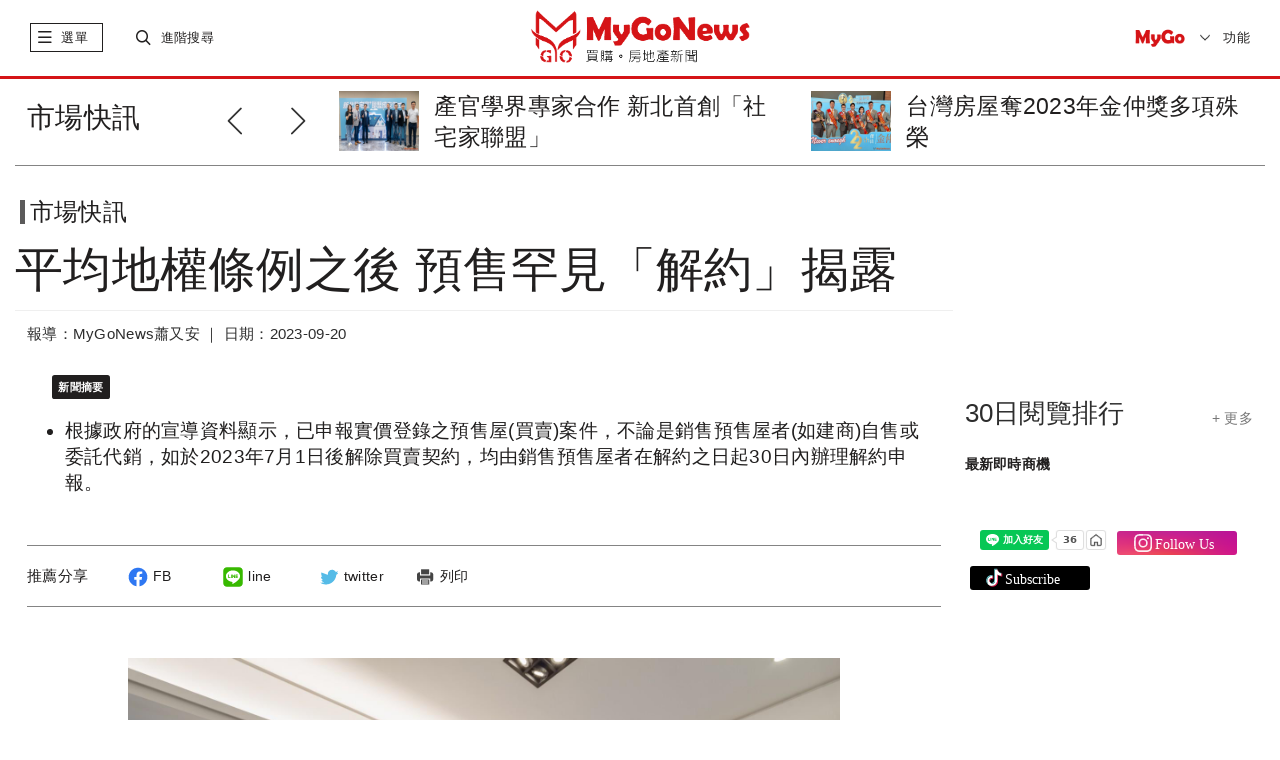

--- FILE ---
content_type: text/html; charset=UTF-8
request_url: https://www.mygonews.com/news/detail/news_id/212645
body_size: 20173
content:
<!DOCTYPE html>
<html lang="zh-Hant-TW">
    <head>
            <title>平均地權條例之後 預售罕見「解約」揭露 | 市場快訊 | MyGoNews買購房地產新聞</title>
            <meta http-equiv="Content-Type" content="text/html; charset=UTF-8">
        <meta charset="UTF-8;"> 
        <meta name="viewport" content="width=device-width,initial-scale=1.0,minimum-scale=1.0,maximum-scale=1.0,user-scalable=no">
        <meta name="description" content="根據政府的宣導資料顯示，已申報實價登錄之預售屋(買賣)案件，不論是銷售預售屋者(如建商)自售或委託代銷，如於2023年7月1日後解除買賣契約，均由銷售預售屋者在解約之日起30日內辦理解約申報。，，" />
        <meta name="keywords" content="平均地權條例,預售案,信義房屋" />
	                    <meta property="og:site_name" content="MyGoNews買購房地產新聞" />
            <meta property="article:section" content="business" />
            <meta name="publisher" itemprop="publisher" content=" MyGoNews買購房地產新聞">
            <meta name="medium" content="news">
                    <meta name="author" content="MyGoNews買購房地產新聞" />
        <meta name="source" content="MyGoNews買購房地產新聞" />
        <meta name="copyright" content="MyGoNews買購房地產新聞" />
            <meta name="news_keywords" content="平均地權條例,預售案,信義房屋" />
            <meta property="og:title" content="平均地權條例之後 預售罕見「解約」揭露 | 市場快訊 | MyGoNews買購房地產新聞" />
                <meta property="og:description" content="根據政府的宣導資料顯示，已申報實價登錄之預售屋(買賣)案件，不論是銷售預售屋者(如建商)自售或委託代銷，如於2023年7月1日後解除買賣契約，均由銷售預售屋者在解約之日起30日內辦理解約申報。" />
                <meta property="og:url" content="https://www.mygonews.com/news/detail/news_id/212645" />
                <meta property="og:image" content="https://p.mygonews.com/upload_mygonewsphoto/202008/28/04/24/6c0863a6d0df03c6df2c53f7afe00a78.jpg" />
                        <meta property="og:type" content="article" />
                <meta property="og:image:type" content="image/jpeg" />
	                    <meta property="article:published_time" content="2023-09-20T14:43:00+08:00" />
                            <meta property="pubdate" content="2023-09-20T14:43:00+08:00" />
                            <!-- <link rel="icon" href="src/images/favicon.ico" type="image/x-icon"> -->
        <link rel="stylesheet" href="https://www.mygonews.com/src/css/bootstrap.min.css">
        <link rel="stylesheet" href="https://www.mygonews.com/src/css/swiper.min.css">
        <link rel="stylesheet" href="https://www.mygonews.com/src/css/news-iconfont.css">
                                            <link rel="stylesheet" href="https://www.mygonews.com/src/css/custom.css">
            <link rel="stylesheet" href="https://www.mygonews.com/src/css/news-cloudLab.css">
            <link rel="stylesheet" href="https://www.mygonews.com/src/css/news-index.css">
            <link rel="stylesheet" href="https://www.mygonews.com/src/css/news-pad.css" media="only screen and (min-width: 768px)">
            <link rel="stylesheet" href="https://www.mygonews.com/src/css/print.css" media="print">
			<link rel="stylesheet" href="https://www.mygonews.com/src/css/soc.css">
                                                                        <link rel="stylesheet" href="https://www.mygonews.com/src/css/news-public.css">
        <link rel="stylesheet" href="https://www.mygonews.com/src/css/news-pcPublic.css" media="only screen and (min-width: 768px)">
        <link rel="stylesheet" href="https://www.mygonews.com/src/css/news-pc.css" media="only screen and (min-width: 970px)">
                    <link rel="stylesheet" href="https://www.mygonews.com/src/scss/news_articleContent.css">
            <link rel="stylesheet" href="https://www.mygonews.com/src/dist/css/ckin.css">
            <link rel="stylesheet" href="https://www.mygonews.com/src/css/owl.carousel.min.css">
                <script src="https://www.mygonews.com/src/js/jquery-1.11.1.min.js"></script>
        <script src="https://www.mygonews.com/src/js/bootstrap.min.js"></script>
        <script src="https://www.mygonews.com/src/js/swiper.min.js"></script><!-- 會與video.js衝突到影片放大功能 -->
        <script src="https://www.mygonews.com/src/js/news-public.js"></script>
                                                    <script src="https://www.mygonews.com/src/js/news-global.js"></script>
            <script src="https://www.mygonews.com/src/js/jquery-latest.min.js"></script>
            <script src="https://www.mygonews.com/src/js/scrollmagic/minified/ScrollMagic.min.js"></script>
            <script src="https://www.mygonews.com/src/js/scrollmagic/minified/plugins/animation.velocity.min.js"></script>
            <script src="https://www.mygonews.com/src/js/scrollmagic/minified/plugins/debug.addIndicators.min.js"></script>
            <script src="https://www.mygonews.com/src/js/scrollmagic/minified/plugins/jquery.ScrollMagic.min.js"></script>
            <script src="https://www.mygonews.com/src/js/news-articleContent.js"></script>
            <script src="https://www.mygonews.com/src/js/share-1.1.js"></script>
            <script src="https://www.mygonews.com/src/js/owl.carousel.min.js"></script>
                                        <script src="https://www.mygonews.com/src/js/back-to-top.js"></script>
        <script src="https://www.mygonews.com/src/js/subscription.js"></script>
                    <script src="https://www.mygonews.com/src/js/adenter.js"></script>
                        
            <!-- Begin comScore Tag -->
            <script>
                var _comscore = _comscore || [];
                _comscore.push({c1: "2", c2: "34027101"});
                (function () {
                    var s = document.createElement("script"), el = document.getElementsByTagName("script")[0];
                    s.async = true;
                    s.src = (document.location.protocol == "https:" ? "https://sb" : "http://b") + ".scorecardresearch.com/beacon.js";
                    el.parentNode.insertBefore(s, el);
                })();
            </script>
            <noscript>
        <img src="https://sb.scorecardresearch.com/p?c1=2&c2=34027101&cv=2.0&cj=1" />
        </noscript>
        <!-- End comScore Tag -->
        <!-- Global site tag (gtag.js) - Google Analytics -->
        <script async src="https://www.googletagmanager.com/gtag/js?id=UA-28968951-1"></script>
        <script>
                window.dataLayer = window.dataLayer || [];
                function gtag() {
                    dataLayer.push(arguments);
                }
                gtag('js', new Date());
                gtag('config', 'UA-28968951-1');
        </script>
    
             
<script type="application/ld+json">
    {
        "@context": "http://schema.org",
        "@type": "NewsArticle",
        "url": "https://www.mygonews.com/news/detail?news_id=212645&cat_id=1",
        "mainEntityOfPage": "https://www.mygonews.com/news/detail?news_id=212645&cat_id=1",
        "headline": "平均地權條例之後 預售罕見「解約」揭露",
        "articleSection": "市場快訊",
        "datePublished": "2023-09-20T14:43:00+08:00",
        
                            "dateModified": "2023-09-20T14:43:00+08:00",
                    
        "description": "根據政府的宣導資料顯示，已申報實價登錄之預售屋(買賣)案件，不論是銷售預售屋者(如建商)自售或委託代銷，如於2023年7月1日後解除買賣契約，均由銷售預售屋者在解約之日起30日內辦理解約申報。，，",
        "thumbnailUrl": "https://p.mygonews.com/upload_mygonewsphoto/202008/28/04/24/6c0863a6d0df03c6df2c53f7afe00a78.jpg",
        "keywords": "平均地權條例,預售案,信義房屋",
        "author": {
            "@type": "Organization",
            "name": "MyGoNews買購房地產新聞"
        },
        "publisher": {
            "@type": "Organization",
            "name": "MyGoNews買購房地產新聞",
            "url": "https://www.mygonews.com/",
            "sameAs": " https://www.facebook.com/MyGoNews27383020/ ",
            "logo": {
                "@type": "ImageObject",
                "url": " https://www.mygonews.com/src/images/text-logo.png "
            }
        },
        "image": {
            "@type": "ImageObject",
            "contentUrl": "https://p.mygonews.com/upload_mygonewsphoto/202008/28/04/24/6c0863a6d0df03c6df2c53f7afe00a78.jpg",
            "url": "https://p.mygonews.com/upload_mygonewsphoto/202008/28/04/24/6c0863a6d0df03c6df2c53f7afe00a78.jpg",
            "name": "MyGoNews買購房地產新聞"
        }
    }
</script>
<script type="application/ld+json">
    {
        "@context": "http://schema.org",
        "@type": "BreadcrumbList",
        "itemListElement":
        [
            {
                "@type": "ListItem",
                "position": 1,
                "item": {
                    "@id": " https://www.mygonews.com/",
                    "name": " MyGoNews買購房地產新聞"
                }
            },
            {
                "@type": "ListItem",
                "position": 2,
                "item": {
                    "@id": "https://www.mygonews.com/news/lists?cat_id=1",
                    "name": "市場快訊"
                }
            }
        ]
    }
</script>
<script type="application/ld+json">
    {
        "@context": "http://schema.org",
        "@type": "Article",
        "url": "https://www.mygonews.com/news/detail?news_id=212645&cat_id=1",
        "thumbnailUrl": "https://p.mygonews.com/upload_mygonewsphoto/202008/28/04/24/6c0863a6d0df03c6df2c53f7afe00a78.jpg ",
        "mainEntityOfPage": "https://www.mygonews.com/news/detail?news_id=212645&cat_id=1 ",
        "headline": "平均地權條例之後 預售罕見「解約」揭露",
        "datePublished": "2023-09-20T14:43:00+08:00",
        
                            "dateModified": "2023-09-20T14:43:00+08:00",
                    
        "keywords": "平均地權條例,預售案,信義房屋",
        "image": { 
            "@type": "ImageObject",
            "url": "https://p.mygonews.com/upload_mygonewsphoto/202008/28/04/24/6c0863a6d0df03c6df2c53f7afe00a78.jpg",
            "height": 1200,
            "width": 1600
        },
        "author": {
            "@type": "Organization",
            "name": " MyGoNews買購房地產新聞"
        },
        "publisher": {
            "@type": "Organization",
            "name": " MyGoNews買購房地產新聞",
            "url": " https://www.mygonews.com/",
            "sameAs": " https://www.facebook.com/MyGoNews27383020/",
            "logo": {
                "@type": "ImageObject",
                "url": " https://www.mygonews.com/src/images/text-logo.png",
                "width": 665,
                "height": 161
            }
        },
        "description": "根據政府的宣導資料顯示，已申報實價登錄之預售屋(買賣)案件，不論是銷售預售屋者(如建商)自售或委託代銷，如於2023年7月1日後解除買賣契約，均由銷售預售屋者在解約之日起30日內辦理解約申報。，，"
    }
</script>
    	</head>
<body>
    <script>
        $(function () {
            //iframe自动播放
            var strSrc = $('iframe').attr('src');
            if (strSrc && strSrc.indexOf('autoplay=1') == -1) {
                $('iframe').prop('src', strSrc + '?autoplay=1');
            }
        });
        window.onload = function () {
            scrollFun();
            imageDeal();
        };
        function scrollFun() {
            var containHeight = $('.article-bodyMain').height();
            var topHeader = $('.topHeader').height();
            var tagTop = $('.fixbox').offset().top - $('.topHeader').height() - 139;
            var tagLeft = $('.fixbox').offset().left;
            var freemark = parseInt($('#mark-free').offset().top) + $('#mark-free').height() - $('.fixbox').height() - 100;
            if (containHeight > 1100) {
                $(window).scroll(function () {
                    var _scrollTop = $(this).scrollTop();
                    var floorPos = $('.card-list').offset().top - $('.fixbox').height() - 400;
                    // console.info(parseInt($('.card-list').offset().top),_scrollTop)
                    if (_scrollTop > tagTop) {
                        $('.fixbox').css({'position': 'fixed', 'left': tagLeft, 'top': '46px', 'maxWidth': '290px'});
                    } else if (_scrollTop < tagTop) {
                        $('.fixbox').css({'position': 'static'});
                    }

                    if (_scrollTop > $('.card-list').offset().top - $('.fixbox').height() - 80) {
                        $('.fixbox').css({'position': 'absolute', 'left': '15px', 'top': floorPos});
                    }
                });
            }
        }
        function imageDeal() {
            var textImg = $('.newsImageCn .newsImageOut img,.newsIamgeLe .newsImageOut img');
            var img435 = $('.newsImageMi > .newsImageOut > img');
            textImg.on('click', function () {
                var imgContain = $(this).parent().parent();
                var check = imgContain.hasClass('maxImages');
                if (!check) {
                    imgContain.addClass('maxImages');
                } else {
                    imgContain.removeClass('maxImages');
                }
            });
            img435.on('click', function () {
                var check = $(this).hasClass('maxImages');
                if (!check) {
                    $(this).addClass('maxImages');
                } else {
                    $(this).removeClass('maxImages');
                }
            });
        }
        function dateContainer() {
        }
    </script>

<div id="fb-root"></div>
<script async defer crossorigin="anonymous" src="https://connect.facebook.net/zh_TW/sdk.js#xfbml=1&version=v6.0"></script>
<div class="outerContain news-classify">
    <div class="container-fluid">
        
    <style type="text/css">
      .topHeader .swiper-pagination-bullet-active {
        background: #777777;
      }
      .topHeader .swiper-pagination-bullet {
        background: #cacaca;
      }
    </style>

<div class="topHeader hidden-print">
    <span class="close" onclick="$(this).parent().hide();"><i class="mygonews mygoclose"></i></span>
                                                                    </div>
<div class="header hidden-print">
    <div class="btline">
        <div class="row">
            <div class="navbar-header col-xs-3">
                <span class="slide-btn"> 
                    <!-- <i class="floor"></i>  -->
                    <i class="mygonews mygolist nor"></i>
                    <i class="mygonews mygoclose act"style="display:none;"></i>
                    <label>選單</label>
                    <!-- 手機端一級菜單 -->
                    <div id="sidebar-wrapper" class="col-xs-12 mobile-nav slidCon">
                        <div class="searchCon visible-xs">
                            <i class="icon"><object data="https://www.mygonews.com/src/svg/search.svg" type="image/svg+xml"></object></i>
                            <input type="text" onkeypress="var keynum;
                                    var url;
                                    if (window.event)
                                        keynum = window.event.keyCode;
                                    else if (event.which)
                                        keynum = event.which;
                                    if ($.trim($(this).val()))
                                        url = '/news/search?kw=' + encodeURIComponent($(this).val());
                                    else
                                        url = '/news/search';
                                    if (keynum == 13)
                                        window.location.href = url;" placeholder="輸入關鍵字">
                        </div>

                        <div class="hotsearch visible-xs">
                            <p class="t-title">熱門關鍵字</p>
                            <ul>
                                                                                                                                                                                    <li><a href="/news/search?kw=馬來西亞">馬來西亞</a></li>
                                                                                                                                                                                                                        <li><a href="/news/search?kw=泰國曼谷">泰國曼谷</a></li>
                                                                                                                                                                                                                        <li><a href="/news/search?kw=開箱文">開箱文</a></li>
                                                                                                                                                                                                                        <li><a href="/news/search?kw=日本">日本</a></li>
                                                                                                </ul>
                        </div>

                        <div class="s-navlist" style="position: relative">
                            <div class="inner-list" style="position: relative">
                                <ul>
                                    <li class="pc-rightmenu">
                                        <a href="https://www.mygonews.com/news">首頁</a>
                                        <div class="sec-container hidden-sm hidden-xs">
                                            <div class="row clearfix">
                                                <div class="_halfCon">
                                                    <ul>
                                                        <li class="title">六都新聞</li>
                                                        <li><a href="/news/search?city=1580110">台北市</a></li>
                                                        <li><a href="/news/search?city=1580122">新北市</a></li>
                                                        <li><a href="/news/search?city=1580132">桃園市</a></li>
                                                        <li><a href="/news/search?city=1580140">台中市</a></li>
                                                        <li><a href="/news/search?city=1580170">台南市</a></li>
                                                        <li><a href="/news/search?city=1580180">高雄市</a></li>
                                                    </ul>

                                                    <ul>
                                                        <li class="title">閱覽排行</li>
                                                        <li><a href="/news/search?range=7">7日閱覽排行</a></li>
                                                        <li><a href="/news/search?range=30">30日閱覽排行</a></li>
                                                    </ul>

                                                    <ul>
                                                        <li class="title">精選講座</li>
                                                        <li><a href="https://www.mygo.com/pe/events" target="_blank">國外地產</a></li>
                                                        <li><a href="https://www.mygo.com/" target="_blank">國內地產</a></li>
                                                        <li><a href="https://www.mygo.com/pe/events" target="_blank">趨勢分析</a></li>
                                                    </ul>
                                                </div>

                                                <div class="_halfCon">
                                                    <ul>
                                                        <li class="title">Global Real Estate</li>
                                                        <li><a href="/news/lists?cat_id=7&region=156">兩岸</a></li>
                                                        <li><a href="/news/lists?cat_id=7&region=458">馬來西亞</a></li>
                                                        <li><a href="/news/lists?cat_id=7&region=764">泰國</a></li>
                                                        <li><a href="/news/lists?cat_id=7&region=784">杜拜</a></li>
                                                        <li><a href="/news/lists?cat_id=7&region=392">日本</a></li>
                                                        <!--<li><a href="/news/lists?cat_id=7&region=936">澳洲</a></li>-->
                                                    </ul>

                                                    <ul>
                                                        <li class="title">熱銷建案</li>
                                                        <li><a href="https://www.mygo.com/pe/events" target="_blank">全球熱銷建案</a></li>
                                                        <li><a href="http://www.mygo.com" target="_blank">台灣熱銷建案</a></li>
                                                    </ul>

                                                    <ul class="hidden">
                                                        <li class="title">合作</li>
                                                        <li>建設公司合作</li>
                                                        <li>代銷公司合作</li>
                                                        <li>老屋改建合作</li>
                                                        <li>平台合作</li>
                                                    </ul>

                                                    <ul>
                                                        <li class="title">加入粉絲</li>
                                                        <li><a href="https://www.facebook.com/MyGoNews27383020" target="_blank">Facebook</a></li>
                                                    </ul>
                                                </div>
                                            </div>
                                        </div>
                                    </li>
                                    <!--
                                    <li class="mygo-red">
                                            <a href="#">自定義標題八字內</a>
                                            <div class="sec-container" style="height: 779px;">
                                                    <div class="row clearfix">
                                                            <div class="_halfCon">
                                                                    <ul>
                                                                            <li>111</li>
                                                                    </ul>
                                                            </div>
                                                    </div>
                                            </div>
                                    </li>
                                    -->
                                    <li onclick="window.location.href = '/news/lists?cat_id=0';">
                                        <a href="/news/lists?cat_id=0">每日新聞</a>
                                    </li>
                                    <li onclick="window.location.href = '/news/lists?cat_id=1';">
                                        <a href="/news/lists?cat_id=1">市場快訊</a>
                                    </li>
                                    <li onclick="window.location.href = '/news/lists?cat_id=2';">
                                        <a href="/news/lists?cat_id=2">區域情報</a>
                                    </li>
                                    <li onclick="window.location.href = '/news/lists?cat_id=4';">
                                        <a href="/news/lists?cat_id=4">房地稅務</a>
                                    </li>
                                    <li onclick="window.location.href = '/news/lists?cat_id=5';">
                                        <a href="/news/lists?cat_id=5">專題報導</a>
                                    </li>
                                    <li onclick="window.location.href = '/news/lists?cat_id=3';">
                                        <a href="/news/lists?cat_id=3">趨勢報導</a>
                                    </li>
									<li class="mygo-red" onclick="window.location.href = 'https://www.mygo.com/pe/events';">
										<a href="https://www.mygo.com/pe/events">投資講座</a>
									</li>
                                    <li class="mygo-red" onclick="window.location.href = '/news/globalindex';">
                                        <a href="/news/globalindex">Global Real Estate</a>
                                    </li>
                                    <li class="mygo-red" onclick="window.location.href = '/news/lists?cat_id=1006';">
                                        <a href="/news/lists?cat_id=1006">Finance</a>
                                    </li>
                                    <li class="mygo-red" onclick="window.location.href = '/news/lists?cat_id=1007';">
                                        <a href="/news/lists?cat_id=1007">Technology</a>
                                    </li>
                                    <li class="mygo-red" onclick="window.location.href = '/news/lists?cat_id=1005';">
                                        <a href="/news/lists?cat_id=1005">CEO專欄</a>
                                    </li>
                                    <li class="mygo-red" onclick="window.location.href = '/news/lists?cat_id=6';">
                                        <a href="/news/lists?cat_id=6">熱銷推案</a>
                                    </li>
                                    <li class="mygo-red" onclick="window.location.href = '/news/videoindex';">
                                        <a href="/news/videoindex">影音專題</a>
                                    </li>
                                    <li onclick="window.location.href = '/topic/topiclist';">
                                        <a href="/topic/topiclist">地產觀察</a>
                                    </li>
                                    <li onclick="window.location.href = '/news/lists?cat_id=11';">
                                        <a href="/news/lists?cat_id=11">居家風水</a>
                                    </li>
                                    <li onclick="window.location.href = '/news/lists?cat_id=12';">
                                        <a href="/news/lists?cat_id=12">安全家居</a>
                                    </li>
                                    <li onclick="window.location.href = '/news/lists?cat_id=1003';">
                                        <a href="/news/lists?cat_id=1003">個案情報站</a>
                                    </li>
                                    <li onclick="window.location.href = '/news/lists?cat_id=1004';">
                                        <a href="/news/lists?cat_id=1004">房市新焦點</a>
                                    </li>
                                    <li class="bt-line" onclick="window.location.href = '/news/prnasialist';">
                                        <a href="/news/prnasialist">美通社</a>
                                    </li>
                                    <li class="mygo-menu-logo visible-xs"><a href="http://www.mygo.com"> <img src="https://www.mygonews.com/src/images/mygo-logo.png"> </a></li>
                                    <li class="pc-rightmenu hidden-lg hidden-md hidden-sm">
                                        <a href="https://www.mygonews.com/news">首頁精選</a>
                                        <div class="sec-container">
                                            <div class="row clearfix">
                                                <div class="_halfCon">
                                                    <ul>
                                                        <li class="title m-title">六都新聞</li>
                                                        <li><a href="/news/search?city=1580110">台北市</a></li>
                                                        <li><a href="/news/search?city=1580122">新北市</a></li>
                                                        <li><a href="/news/search?city=1580132">桃園市</a></li>
                                                        <li><a href="/news/search?city=1580140">台中市</a></li>
                                                        <li><a href="/news/search?city=1580170">台南市</a></li>
                                                        <li><a href="/news/search?city=1580180">高雄市</a></li>
                                                    </ul>

                                                    <ul>
                                                        <li class="title m-title">閱覽排行</li>
                                                        <li><a href="/news/search?range=7">7日閱覽排行</a></li>
                                                        <li><a href="/news/search?range=30">30日閱覽排行</a></li>
                                                    </ul>

                                                    <ul>
                                                        <li class="title m-title">精選講座</li>
                                                        <li><a href="https://www.mygo.com/pe/events" target="_blank">國外地產</a></li>
                                                        <li><a href="https://www.mygo.com/" target="_blank">國內地產</a></li>
                                                        <li><a href="https://www.mygo.com/pe/events" target="_blank">趨勢分析</a></li>
                                                    </ul>
                                                </div>

                                                <div class="_halfCon">
                                                    <ul>
                                                        <li class="title m-title">Global Real Estate</li>
                                                        <li><a href="/news/lists?cat_id=7&region=156">兩岸</a></li>
                                                        <li><a href="/news/lists?cat_id=7&region=458">馬來西亞</a></li>
                                                        <li><a href="/news/lists?cat_id=7&region=764">泰國</a></li>
                                                        <li><a href="/news/lists?cat_id=7&region=784">杜拜</a></li>
                                                        <li><a href="/news/lists?cat_id=7&region=392">日本</a></li>
                                                        <!--<li><a href="/news/lists?cat_id=7&region=936">澳洲</a></li>-->
                                                    </ul>

                                                    <ul>
                                                        <li class="title m-title">熱銷建案</li>
                                                        <li><a href="https://www.mygo.com/pe/events" target="_blank">全球熱銷建案</a></li>
                                                        <li><a href="https://www.mygo.com" target="_blank">台灣熱銷建案</a></li>
                                                    </ul>

                                                    <ul class="hidden">
                                                        <li class="title m-title">合作</li>
                                                        <li>建設公司合作</li>
                                                        <li>代銷公司合作</li>
                                                        <li>老屋改建合作</li>
                                                        <li>平台合作</li>
                                                    </ul>

                                                    <ul>
                                                        <li class="title m-title">加入粉絲</li>
                                                        <li><a href="https://www.facebook.com/MyGoNews27383020" target="_blank">Facebook</a></li>
                                                    </ul>
                                                </div>
                                            </div>
                                        </div>
                                    </li>
                                    <li style="display:none;">
                                        <a href="#">訂閱</a>
                                    </li>
                                    <li class="m-title2">
                                        <a href="#" style="padding-bottom: 8px;">About MyGoNews</a>
                                        <div class="sec-container">
                                            <div class="row clearfix">
                                                <div class="_halfCon">
                                                    <ul>
                                                        <li><a href="/about/contactus">聯絡我們</a></li>
                                                        <li><a href="/about/aboutus">關於我們</a></li>
                                                        <li><a href="https://www.104.com.tw/company/1a2x6bkcyc?jobsource=jolist_a_relevance" target="_blank">MyGo徵才</a></li>
                                                        <li><a href="/about/service">服務條款</a></li>
                                                        <li><a href="/index/adapply">廣告刊登申請</a></li>
                                                        <li><a href="/about/intellectualproperty">智慧財產權聲明</a></li>
                                                    </ul>
                                                </div>
                                            </div>
                                        </div>
                                    </li>
                                </ul>
                            </div>
                        </div>
                    </div>
                </span>

                <span class="searchContain">
                    <div class="s-btn">
                        <i class="mygonews mygosearch nor"></i>
                        <i class="mygonews mygoclose act"style="display:none;"></i>
                        <label>進階搜尋</label>
                    </div>
                    <div class="p-searchCon slidCon">
                        <div class="inpt">
                            <input type="text" placeholder="輸入關鍵字" class="searchIpt" onkeypress="var keynum;var url;
                                    if (window.event)
                                        keynum = window.event.keyCode;
                                    else if (event.which)
                                        keynum = event.which;
									if ($.trim($(this).val()))
										url = '/news/search?kw=' + encodeURIComponent($(this).val());
									else
										url = '/news/search';
                                    if (keynum == 13)
                                        window.location.href = url;">
                        </div>
                        <div class="hotsearch">
                            <p class="t-title">熱門關鍵字</p>
                            <ul>
                                                                                                                                                                                    <li><a href="/news/search?kw=馬來西亞">馬來西亞</a></li>
                                                                                                                                                                                                                        <li><a href="/news/search?kw=泰國曼谷">泰國曼谷</a></li>
                                                                                                                                                                                                                        <li><a href="/news/search?kw=開箱文">開箱文</a></li>
                                                                                                                                                                                                                        <li><a href="/news/search?kw=日本">日本</a></li>
                                                                                                </ul>
                        </div>
                    </div>
                </span>
            </div>

            <div class="news-logo col-xs-6">
                <div class="logoContain" onclick="window.location.href = '/';" style="cursor:pointer;"></div>
                <!-- <object data="src/svg/logo-1.svg" type="image/svg+xml" class="max-logo"></object>
                <object data="src/svg/logo-notext.svg" type="image/svg+xml" class="min-logo"></object> -->
            </div>

            <div class="subscribe col-xs-3">
                <div class="mygo-s-logo"><a href="http://www.mygo.com" target="_blank"> <img src="https://www.mygonews.com/src/images/mygo-logo.png" alt="mygo logo"></a></div>
                <div class="language">
                    <p class="val">功能</p>
                    <ul id="lang_switch">
                        <li><a href="javascript:;" lan="zh_TW">繁體</a></li>
                        <li><a href="javascript:;" lan="zh_CN">簡體</a></li>
                        <input type="hidden" id="language" value="zh_TW">
                        <li class="menu-subscri">訂閱</li>
                    </ul>
                </div>
            </div>

        </div>
    </div>
</div>

    <script>
        $(function() {
            //简繁体切换
            $('#lang_switch a').click(function() {
                if (($(this).attr('lan') != '') && ($(this).attr('lan') != $('#language').val())) {
                    $.post("/user/changelang", {lang: $(this).attr('lan')}, function(data) {
                        window.location.reload();
                    });
                }
            });
            //订阅查询
            $('.subscribeCon .set .search').click(function() {
                var email = $('.subscribeCon .set .email').val();
                if (!email.match(/^([\.a-zA-Z0-9_-])+@([a-zA-Z0-9_-])+(\.[a-zA-Z0-9_-])+/)) {
                    alert("email填寫不正確");
                    return;
                }
                $.post('/newsfeed/newsfeedinfo', {email: email}, function(data) {
                    var res = JSON.parse(data);
                    if (res.status == '0') {
                        $('.subscribeCon .tips line').text('您目前尚未訂閱MyGoNews電子報');
                        $('.subscribeCon .set').addClass('hidden');
                        $('.subscribeCon .tips').removeClass('hidden');
                    } else if (res.status == '1') {
                        $('.subscribeCon .list .user_email').text(res.email);
                        $('.subscribeCon .list .user_feedcnt').text(res.list.length);
                        if (res.lang == 'zh_CN') {
                            $('.subscribeCon .list .user_lang').text('簡體');
                            $('.subscribeCon .list .user_lang').attr('value', '1');
                        } else {
                            $('.subscribeCon .list .user_lang').text('繁體');
                            $('.subscribeCon .list .user_lang').attr('value', '2');
                        }
                        $('.subscribeCon .list .checklist input').prop('checked', false);
                        $.each(res.list, function(key, val) {
                            $('.subscribeCon .list .checklist input[value="' + val + '"]').prop('checked', 'checked');
                        });
                        $('.subscribeCon .set').addClass('hidden');
                        $('.subscribeCon .list').removeClass('hidden');
                    }
                });
            });
            //查询提示框返回
            $('.subscribeCon .tips .back').click(function() {
                $('.subscribeCon .set').removeClass('hidden');
                $('.subscribeCon .tips').addClass('hidden');
            });
            //订阅全选
            $('.subscribeCon .set .all').click(function() {
                $('.subscribeCon .set .checklist input').prop('checked', 'checked');
            });
            //订阅送出
            $('.subscribeCon .set .enter').click(function() {
                var email = $('.subscribeCon .set .email').val();
                var lang = $('.subscribeCon .set [name="lang"]:checked').val();
                var cat = [];
                if (!email.match(/^([\.a-zA-Z0-9_-])+@([a-zA-Z0-9_-])+(\.[a-zA-Z0-9_-])+/)) {
                    alert("email填寫不正確");
                    return;
                }
                $('.subscribeCon .set [name="cat"]:checked').each(function() {
                    cat.push($(this).val());
                });
                $.post("/newsfeed/setnewsfeed", {email: email, lang: lang, cat: cat}, function(data) {
                    var res = JSON.parse(data);
                    if (res.status == 1) {
                        $('.subscribeCon .tips line').text('恭喜您，已成功訂閱電子報！');
                        $('.subscribeCon .set').addClass('hidden');
                        $('.subscribeCon .tips').removeClass('hidden');
                    }
                });
            });
            //修改订阅
            $('.subscribeCon .list .fix').click(function() {
                var email = $('.subscribeCon .set .email').val();
                var lang = $('.subscribeCon .list .user_lang').attr('value');
                var cat = [];
                $('.subscribeCon .list [name="cat"]:checked').each(function() {
                    cat.push($(this).val());
                });
                $.post("/newsfeed/setnewsfeed", {email: email, lang: lang, cat: cat}, function(data) {
                    var res = JSON.parse(data);
                    if (res.status == 1) {
                        $('.subscribeCon .tips line').text('恭喜您，已成功訂閱電子報！');
                        $('.subscribeCon .list').addClass('hidden');
                        $('.subscribeCon .tips').removeClass('hidden');
                    }
                });
            });
            //取消订阅
            $('.subscribeCon .list .cancel').click(function() {
                var email = $('.subscribeCon .set .email').val();
                $.post("/newsfeed/cancelfeedset", {email: email}, function(data) {
                    var res = JSON.parse(data);
                    if (res.status == 1) {
                        $('.subscribeCon .tips line').html('您已成功退訂MyGoNews電子報<br />歡迎您再次訂閱MyGoNews電子報');
                        $('.subscribeCon .list').addClass('hidden');
                        $('.subscribeCon .tips').removeClass('hidden');
                    }
                });
            });
        });
    </script>

<div class="subscribeCon" >
    <div class="subheader">
        <p>MyGoNews電子報</p>
        <span class="close"><i class="mygonews mygoclose"></i></span>
    </div>
    <!----訂閱電子報細項--------------------------------->
    <div class="subbody set">
        <p class="stateP">歡迎訂閱MyGoNews免費電子報</p>
        <div class="items">
            <ul>
                <li>
                    <label>訂閱管理</label>
                    <div class="t">
                        <input type="text" class="email" value="">
                        <span class="search">查詢</span>
                    </div>
                </li>
                <li>
                    <label>直接訂閱 :</label>
                    <div class="t">
                        <p>請先勾選下列內容後，輸入e-mail帳號按送出<br>即可<span>立即訂閱</span>。</p>
                    </div>
                </li>
                <li>
                    <label>訂戶管理 :</label>
                    <div class="t">
                        <p>訂戶需<span>加訂</span>或<span>退訂</span>勾選內容，請直接輸入e-mail帳號<br>按查詢，即能查看訂閱清單及做訂閱更動。</p>
                    </div>
                </li>
                <li>
                    <label>特別提醒 :</label>
                    <div class="t">
                        <p>確保您可以收到電子報，請將<span>service@mailmygo.com</span>加入您的通訊錄（或安全寄件者）中。</p>
                    </div>
                </li>
            </ul>
        </div>
        <p class="stateP hasbtn">請選擇您要訂閱的電子報 <span class="all">全部選擇</span></p>
        <p class="language">
            <input type="radio" name="lang" value="1">簡體 &nbsp&nbsp&nbsp
            <input type="radio" name="lang" value="2" checked="checked">繁體        </p>
        <div class="checklist">
            <ul>
                <li><input type="checkbox" name="cat" value="1" checked="checked">市場快訊</li>
                <li><input type="checkbox" name="cat" value="5" checked="checked">專題報導</li>
                <li><input type="checkbox" name="cat" value="1006" checked="checked">Finance</li>
                <li><input type="checkbox" name="cat" value="6" checked="checked">熱銷推案</li>

            </ul>
            <ul>
                <li><input type="checkbox" name="cat" value="2" checked="checked">區域情報</li>
                <li><input type="checkbox" name="cat" value="3" checked="checked">趨勢報導</li>
                <li><input type="checkbox" name="cat" value="1007" checked="checked">Technology</li>
                <li><input type="checkbox" name="cat" value="8" checked="checked">影音專題</li>
            </ul>
            <ul>
                <li><input type="checkbox" name="cat" value="4" checked="checked">房地稅務</li>
                <li><input type="checkbox" name="cat" value="7" checked="checked">Global Real Estate</li>
                <li><input type="checkbox" name="cat" value="11" checked="checked">居家風水</li>
                <li><input type="checkbox" name="cat" value="12" checked="checked">安全家居</li>
            </ul>
        </div>
        <div class="edm-bt">
            <span class="enter">送出</span>
        </div>
    </div>
    <!---------- 您尚未訂閱電子報 --------->
    <div class="subbody hidden tips">
        <p class="stateP hasbtn"><line></line> <span class="back">返回</span></p>
    </div> 
    <!---------- 修改/取消訂閱電子報------------>
    <div class="subbody hidden list">
        <p class="stateP">歡迎訂閱MyGoNews免費電子報</p>
        <div class="items">
            <ul>
                <li>
                    <label>訂閱管理:</label>
                    <div class="t">
                        <p><span class="user_email"></span></p>
                    </div>
                </li>

                <li>
                    <label>目前訂閱:</label>
                    <div class="t">
                        <p><span class="user_feedcnt">0</span><span>項</span></p>
                    </div>
                </li>
            </ul>
        </div>
        <p class="stateP hasbtn">您訂閱的電子報</p>
        <p class="language">
            語言: <span class="user_lang"></span>
        </p>
        <div class="checklist">
            <ul>
                <li><input type="checkbox" name="cat" value="1">市場快訊</li>
                <li><input type="checkbox" name="cat" value="5">專題報導</li>
                <li><input type="checkbox" name="cat" value="1006">Finance</li>
                <li><input type="checkbox" name="cat" value="6">熱銷推案</li>

            </ul>
            <ul>
                <li><input type="checkbox" name="cat" value="2">區域情報</li>
                <li><input type="checkbox" name="cat" value="3">趨勢報導</li>
                <li><input type="checkbox" name="cat" value="1007">Technology</li>
                <li><input type="checkbox" name="cat" value="8">影音專題</li>
            </ul>
            <ul>
                <li><input type="checkbox" name="cat" value="4">房地稅務</li>
                <li><input type="checkbox" name="cat" value="7">Global Real Estate</li>
                <li><input type="checkbox" name="cat" value="11">居家風水</li>
                <li><input type="checkbox" name="cat" value="12">安全家居</li>
            </ul>
        </div>
        <div class="edm-bt">
            <span class="fix">修改訂閱</span> <span class="cancel">取消訂閱</span>
        </div>
    </div>
</div>
<!--头部广告重新开启-->
<div class="showTopBanner" id="showtopbanner">
    <img src="https://www.mygonews.com/src/images/unfold-icon.png">
</div>        <div class="centerbody nearHeader">
            <div class="top_fixed articleNews-topNav row hidden-print">
                <div class="col-md-2 hidden-sm hidden-xs">
                    <h2 class="articleNews-topNav-title ">市場快訊</h2>
                </div>
                <div class="articleNews-topNav-arrows col-md-1 hidden-sm hidden-xs">
                    <!-- Add Arrows -->
                    <div class="swiper-button-next">
                        <div class="icon"><img src="https://www.mygonews.com/src/images/icon/icon_angle-right-B.svg" alt=""></div>
                    </div>
                    <div class="swiper-button-prev">
                        <div class="icon"><img src="https://www.mygonews.com/src/images/icon/icon_angle-left-B.svg" alt=""></div>
                    </div>
                </div>
                <div class="col-sm-12 col-md-9 articleNewsAD">
                    <!-- 快選新聞 -->
                    <!-- Swiper -->
                    <div id="newsNav" class="swiper-container swiperBox">
                        <div class="swiper-wrapper">
                                                            <div class="swiper-slide">
                                    <img src="https://p.mygonews.com/upload_mygonewsphoto/202309/20/05/41/dbaa0eb731e8e7736aad5d5e26801418.jpg" alt="北士科1/2價！三重仁義水岸首排新案吸買氣卡位">
                                    <div class="newsNav-title"><a href="/news/detail?news_id=212641" target="_blank">北士科1/2價！三重仁義水岸首排新案吸買氣卡位</a></div>
                                </div>
                                                            <div class="swiper-slide">
                                    <img src="https://p.mygonews.com/upload_mygonewsphoto/202309/20/06/19/ea7de7b800af2874933bce306a64667c.jpg" alt="「國土管理署」揭牌成立 首任署長吳欣修">
                                    <div class="newsNav-title"><a href="/news/detail?news_id=212644" target="_blank">「國土管理署」揭牌成立 首任署長吳欣修</a></div>
                                </div>
                                                            <div class="swiper-slide">
                                    <img src="https://p.mygonews.com/upload_mygonewsphoto/202309/20/08/55/36cad22256af09e54d38eb342837fda8.jpg" alt="產官學界專家合作 新北首創「社宅家聯盟」">
                                    <div class="newsNav-title"><a href="/news/detail?news_id=212647" target="_blank">產官學界專家合作 新北首創「社宅家聯盟」</a></div>
                                </div>
                                                            <div class="swiper-slide">
                                    <img src="https://p.mygonews.com/upload_mygonewsphoto/202309/20/10/56/1c3467c2b4a9bef0f498d3840f676037.jpg" alt="台灣房屋奪2023年金仲獎多項殊榮">
                                    <div class="newsNav-title"><a href="/news/detail?news_id=212648" target="_blank">台灣房屋奪2023年金仲獎多項殊榮</a></div>
                                </div>
                                                    </div>
                    </div>
                    <!-- /Swiper -->
                    <!-- /快選新聞 -->
                </div>
            </div>
            <article class="articleNews">
                <div class="article-header">
                    <h3>市場快訊</h3>
                    <h1 class="article-header-title col-xs-12 col-md-9 col-lg-9">平均地權條例之後 預售罕見「解約」揭露</h1>
                                        <div class="article-header-data col-xs-12 col-sm-12 col-md-9 col-lg-9">
                        <span class="article-header-author">報導：MyGoNews蕭又安 ｜</span>
                        <span class="article-header-date">日期：2023-09-20</span>
                    </div>
                </div>
                <div class="article-body row justify-content-start">
                    <div class="article-bodyMain col-sm-9 col-md-9 col-lg-9">
                                                                            <div class="article-summary">
                                <span class="label label-default">新聞摘要</span>
                                <ul>
                                    <li>根據政府的宣導資料顯示，已申報實價登錄之預售屋(買賣)案件，不論是銷售預售屋者(如建商)自售或委託代銷，如於2023年7月1日後解除買賣契約，均由銷售預售屋者在解約之日起30日內辦理解約申報。</li>                                                                                                        </ul>
                            </div>
                                                <!-- 本文區 -->
                        <div class="row article-bodyMain-content">
                            <!-- 本文區 側欄 -->
                            <!-- PC版新闻小图及分享 -->
                            <div class="shareBox hidden-sm hidden-xs hidden-print">
                                <ul class="socialLink">
                                    <li style="font-size: 15px;">推薦分享</li>
                                    <li><a href="javascript:share_to('facebook');"><i class="icon icon_fb"><img src="https://www.mygonews.com/src/images/icon/icon_fb.svg" alt=""></i>FB</a></li>  
                                                                                    <li><a href="javascript:share_to('line');"><i class="icon icon_line"><img src="https://www.mygonews.com/src/images/icon/icon_line.svg" alt=""></i>line</a></li>  
                                    <li><a href="javascript:share_to('twitter');"><i class="icon icon_wechat"><img src="https://www.mygonews.com/src/images/icon/icon_twitter.svg" alt=""></i>twitter</a></li> 
                                                                                    <li><a href="javascript:window.print();"><i class="icon icon_wechat"><img src="https://www.mygonews.com/src/images/icon/icon_print.svg" alt=""></i>列印</a></li> 
                                </ul>  
                            </div>
                            <!-- /本文區 側欄 -->
                            <!-- 本文區 中欄 -->
                            <div class="article-bodyMain-content-description col-md-12">
                                <div class="content-font">
                                    <!-- 新聞內文放這裡 -->
                                    <div class="newsImageMi" id="img_desc_box329794" style="text-align:center;clear:both;">
	<div class="newsImageOut">
		<img alt="平均地權條例在2023年7月1日正式上路，其中規範預售案若解約也要在30日內辦理申報 MyGoNews房地產新聞 市場快訊" src="https://p.mygonews.com/upload_mygonewsphoto/202008/28/04/24/6c0863a6d0df03c6df2c53f7afe00a78.jpg" width="480px" /></div>
	<div class="editorimgdesc" id="desc329794" style="width:480px;">
		平均地權條例在2023年7月1日正式上路，其中規範預售案若解約也要在30日內辦理申報</div>
</div>
<br />
【MyGoNews蕭又安/綜合報導】平均地權條例在2023年7月1日正式上路，其中規範預售案若解約也要在30日內辦理申報，觀察最新實價揭露已經出現零星解約揭露案件，預售揭露制度日漸完善。<br />
&nbsp;<br />
信義房屋不動產企研室專案經理曾敬德表示，預售解約新制上路後，預售揭露制度更為完善，但參考國外揭露案件，對於預售社區的價格資訊還會揭露更多，不過預售揭露制度已經比以前更即時與完善，未來民眾可以看到更全面的交易資訊，避免在交易時產生誤判的狀況。<br />
&nbsp;<br />
根據實價資料顯示，解約個案有汐止新台五路一處預售案，成交1310萬元，在8月20日全部解約；台中也有一處北屯區預售案，成交1497萬元，2023年7月5日交易，但在8月11日解約；北市大同區也有預售案成交3008萬元，在7月21日解約；新北土城忠誠路也有一間預售案1496萬元交易，但在7月29日解約。<br />
&nbsp;<br />
根據政府的宣導資料顯示，已申報實價登錄之預售屋(買賣)案件，不論是銷售預售屋者(如建商)自售或委託代銷，如於2023年7月1日後解除買賣契約，均由銷售預售屋者在解約之日起30日內辦理解約申報。<br />
<br />
<div class="newsImageMi" id="img_desc_box359010" style="text-align:center;clear:both;">
	<div class="newsImageOut">
		<img alt="預售解約登錄新制上路後案例 MyGoNews房地產新聞 市場快訊" src="https://p.mygonews.com/upload_mygonewsphoto/202309/20/06/43/eec1b5938270b94faaadc5533a53009c.jpg" width="480px" /></div>
	<div class="editorimgdesc" id="desc359010" style="width:480px;">
		預售解約登錄新制上路後案例</div>
</div>
<br />

                                    <!-- 新聞內文放這裡 -->
                                </div>
                                <div id="endPin" ></div>
                            </div>
                            <div class="page-keyword hidden-print">
                                <ul>
                                                                                                                        <li><a href="/news/search?kw=平均地權條例">#平均地權條例</a></li>
                                                                                                                                                                        <li><a href="/news/search?kw=預售案">#預售案</a></li>
                                                                                                                                                                        <li><a href="/news/search?kw=信義房屋">#信義房屋</a></li>
                                                                                                                    </ul>
                            </div>
                                                        <!-- 手机版新闻小图及分享 -->
                            <div class="col-sm-12 hidden-md hidden-lg fixPadd">
                                <div class="shareBox pad hidden-print">
                                    <h5>推薦分享</h5>
                                    <br class="hidden visible-xs">
                                    <div style="width: 100%;">
                                        <ul class="socialLink">
                                            <li><a href="javascript:share_to('facebook');"><i class="icon icon_fb"><img src="https://www.mygonews.com/src/images/icon/icon_fb.svg" alt=""></i>FB</a></li>  
                                                                                                    <li><a href="javascript:share_to('line');"><i class="icon icon_line"><img src="https://www.mygonews.com/src/images/icon/icon_line.svg" alt=""></i>line</a></li>  
                                            <li><a href="javascript:share_to('twitter');"><i class="icon icon_wechat"><img src="https://www.mygonews.com/src/images/icon/icon_twitter.svg" alt=""></i>twitter</a></li> 
                                                                                                </ul>
                                    </div>
                                </div>
                            </div>
                                                            <div class="article-more">
                                                                    </div>
                                <div class="spacer s2"></div>
                                                        <!-- 新聞尾段 -->
                            <div class="article-more">
                                <div class="col-md-12" id="mark-free">
                                                                                                                <h5 style="color: #9e0000;font-size:18px;">看過本文的人也看了 :</h5>
                                        <ul>
                                                                                            <li >
                                                    <h2 class="article-more-item">
                                                        <a class="article-more-item-link" href="/news/detail?news_id=3796" target="_blank">買房看指標！公共建設大領航！</a>
                                                    </h2>
                                                </li>
                                                                                            <li >
                                                    <h2 class="article-more-item">
                                                        <a class="article-more-item-link" href="/news/detail?news_id=110872" target="_blank">高雄楠梓！高大特區 3大優點</a>
                                                    </h2>
                                                </li>
                                                                                            <li >
                                                    <h2 class="article-more-item">
                                                        <a class="article-more-item-link" href="/news/detail?news_id=111581" target="_blank">平地造林添綠意 高雄樹木銀行完工啟用</a>
                                                    </h2>
                                                </li>
                                                                                            <li >
                                                    <h2 class="article-more-item">
                                                        <a class="article-more-item-link" href="/news/detail?news_id=115322" target="_blank">六都之冠！高雄每人享11.1平方公尺綠地</a>
                                                    </h2>
                                                </li>
                                                                                            <li >
                                                    <h2 class="article-more-item">
                                                        <a class="article-more-item-link" href="/news/detail?news_id=208365" target="_blank">廖泰翔：楠梓園區開發與台積電建廠如期如質推進</a>
                                                    </h2>
                                                </li>
                                                                                            <li >
                                                    <h2 class="article-more-item">
                                                        <a class="article-more-item-link" href="/news/detail?news_id=213987" target="_blank">高雄2024年公告現值、地價「微幅調漲」</a>
                                                    </h2>
                                                </li>
                                                                                            <li >
                                                    <h2 class="article-more-item">
                                                        <a class="article-more-item-link" href="/news/detail?news_id=216690" target="_blank">全國最富里前五名！新竹縣市包辦4里</a>
                                                    </h2>
                                                </li>
                                                                                            <li >
                                                    <h2 class="article-more-item">
                                                        <a class="article-more-item-link" href="/news/detail?news_id=216692" target="_blank">三重左岸1563坪指標大案『新濠漾III巴黎公園』熱銷開工</a>
                                                    </h2>
                                                </li>
                                                                                            <li >
                                                    <h2 class="article-more-item">
                                                        <a class="article-more-item-link" href="/news/detail?news_id=216693" target="_blank">跟著麥當勞投資金店舖，福星北路商圈「遠雄藝舍」金店炙手可熱</a>
                                                    </h2>
                                                </li>
                                                                                            <li >
                                                    <h2 class="article-more-item">
                                                        <a class="article-more-item-link" href="/news/detail?news_id=216742" target="_blank">做住戶一輩子靠山 桃績優品牌「展志建設」以自住心蓋房</a>
                                                    </h2>
                                                </li>
                                                                                    </ul>
                                                                    </div>
                            </div>
                            <!-- /新聞尾段 -->
                            <!-- /本文區 中欄 -->
                        </div>
                        <!-- /本文區 -->
                    </div> 
                    <div class="article-bodyAside col-sm-3 col-md-3 col-lg-3 hidden-xs hidden-print">
                        <div class="article-bodyAside-ad">
                                                                                    </div>
                        <div class="fixbox">
                            <!-- 30日閱覽排行開始 -->
                            <div class="news-index">
                                <div class="ranking">
                                    <div class="rank-head">
                                        <label>30日閱覽排行</label>
                                        <a href="/news/search?range=30">+ 更多</a>
                                    </div>
                                    <div class="ranklist">
                                        <ul>
                                                                                    </ul>
                                    </div>
                                </div>
                            </div>
                            <!-- /30日閱覽排行結束 -->
							<!-- 最新即時商機 start -->
<div class="ranking news-soc ">
	<div class="rank-head">
		<label>最新即時商機</label>
	</div>
	<div class="-fb mt-3">
		<div id="fb-root"></div>
		<script async defer crossorigin="anonymous" src="https://connect.facebook.net/zh_TW/sdk.js#xfbml=1&version=v18.0&appId=463541450391596" nonce="nS9uCi3k"></script>
		<div class="fb-page" data-href="https://www.facebook.com/MyGoNews27383020/" data-width=""  data-hide-cover="false" data-show-facepile="false"></div>
	</div>
	<div class="d-flex align-items-center mt-3 ">
		<div class="-yt m-1">
			<script src="https://apis.google.com/js/platform.js"></script>
			<div class="g-ytsubscribe" data-channelid="UCI2JXehtXaLv7qGUKRNK4jw" data-layout="default" data-count="default"></div>
		</div>
		<div class="-line m-1">
			<div class="line-it-button" data-lang="zh_Hant" data-type="friend" data-env="REAL" data-count="true" data-home="true" data-lineId="@011xfgxe" style="display: none;"></div>
			<script src="https://www.line-website.com/social-plugins/js/thirdparty/loader.min.js" async="async" defer="defer"></script>
		</div>
		<div class="-ig m-1">
			<a href="https://www.instagram.com/mygonews/" target="_blank">
				<img src="https://www.mygonews.com/src/images/ig.svg">
			</a>
		</div>
		<div class="-tiktok m-1">
			<a href="https://www.tiktok.com/@mygonews" target="_blank">
				<img src="https://www.mygonews.com/src/images/tiktok.svg">
			</a>
		</div>
	</div>
</div>
<!-- 最新即時商機 end -->                            <!--trigger ad-->
                            <!--開始位置-->
                            <div class="spacer s2"></div>
                            <!--trigger位置-->
                            <div id="trigger1" class="spacer s0"></div>
                            <!-- 控制物件 -->
                            <div>
                                                            </div>
                            <!--/trigger ad-->
                        </div>
                    </div>
                </div>
            </article>
            <!--trigger ad-->
            <!--結束位置-->
            <div class="spacer s2"></div>
            <!--/trigger ad-->
            <div class="row news-list-group hidden-print">
                <!-- <div class="col-sm-8 col-sm-push-2"> -->
                <div class="">
                    <!-- col-12 contantWarp_fix -->
                    <!-- 廣告 -->
                    <div class="card-list">
                        <!-- 短影音 short start-->
                                                <!-- 短影音 short end-->
                        <div class="row">
                                                                                                                                                                                                                                                        </div>
                        <div class="clearfix"></div>
                    </div>
                    <!-- /廣告 -->
                </div>
            </div>
        </div>
        <div class="centerbody nearHeader">
                            
    <script>
        $(function() {
            //5条块状新闻滚动
            new Swiper('.sp-lectures .swiper-liudu', {
                direction: 'horizontal',
                slidesPerView: 5,
                spaceBetween: 24,
                loop: true,
                autoplay: {
                    delay: 2500,
                    disableOnInteraction: false
                },
                breakpoints: {
                    991: {
                        slidesPerView: 4
                    },
                    767: {
                        slidesPerView: 2
                    }
                }
            });
            //加载更多
            var page = '2';
            $('.moreBtn').click(function() {
                $.post('/news/listsmore', {cat_id: '1', page: page}, function(data) {
                    if (data != '') {
                        $('.news-list').append(data);
                        page++;
                    } else {
                        $('.moreBtn').hide();
                    }
                });
            });
        });
    </script>

<div class="part2 hidden-print">
        <div class="section fir-section">
        <h1 class="sec-title">市場快訊</h1>
        <div class="card-list">
            <div class="">
                <div class="col-md-5 sectionPart">
                    <div class="card-list-item">
                        <a href="/news/detail?news_id=216749&cat_id=1" target="_blank" class="card-list-item-image">
                        	<div class="image-container">
                                <img class="img-width-100" src="https://p.mygonews.com/upload_mygonewsphoto/202412/16/10/38/c003b4d6e3dc8ac6060d91ed5df20205.jpg" alt="橋科複製「南科模式+竹科效應」房產長期穩健增值">
                        	</div>
                        </a>
                        <h2 class="card-list-item-headline card-list-item-headline--large font-weight-400">
                            <a href="/news/detail?news_id=216749&cat_id=1" target="_blank">橋科複製「南科模式+竹科效應」房產長期穩健增值</a>
                        </h2>
                    </div>
                </div>
            </div>
            <div class="col-md-7 sectionPart">
                <div class=" thir-section">
                    <div class="row">
                                                                                                                                        <div class="col-md-4 col-xs-6">
                                    <div class="card-list-item">
										<a href="/news/detail?news_id=216748&cat_id=1" target="_blank" class="card-list-item-image">
                                        	<div class="image-container">
                                                <img class="img-responsive" src="https://p.mygonews.com/upload_mygonewsphoto/202412/16/10/29/ac4df8af8311f2f443683be0384cc6ef.jpg" alt="北高雄「科技4金剛」讓橋科第一排的燕巢區受惠">
                                        	</div>
                                        </a>
                                        <h2 class="card-list-item-headline font-weight-400">
                                            <a href="/news/detail?news_id=216748&cat_id=1" target="_blank">北高雄「科技4金剛」讓橋科第一排的燕巢區受惠</a>
                                        </h2>
                                    </div>
                                </div>
                                                                                                                <div class="col-md-4 col-xs-6">
                                    <div class="card-list-item">
										<a href="/news/detail?news_id=216747&cat_id=1" target="_blank" class="card-list-item-image">
                                        	<div class="image-container">
                                                <img class="img-responsive" src="https://p.mygonews.com/upload_mygonewsphoto/202412/14/00/31/1aaf24d0a88da10084d6336d67282c52.jpg" alt="高大特區 近＆靜「名宅」短距輕鬆滿足民生所需">
                                        	</div>
                                        </a>
                                        <h2 class="card-list-item-headline font-weight-400">
                                            <a href="/news/detail?news_id=216747&cat_id=1" target="_blank">高大特區 近＆靜「名宅」短距輕鬆滿足民生所需</a>
                                        </h2>
                                    </div>
                                </div>
                                                                                                                <div class="col-md-4 col-xs-6">
                                    <div class="card-list-item">
										<a href="/news/detail?news_id=216742&cat_id=1" target="_blank" class="card-list-item-image">
                                        	<div class="image-container">
                                                <img class="img-responsive" src="https://p.mygonews.com/upload_mygonewsphoto/202410/15/06/23/9926e3545757dd58f193ca7277442047.jpg" alt="做住戶一輩子靠山 桃績優品牌「展志建設」以自住心蓋房">
                                        	</div>
                                        </a>
                                        <h2 class="card-list-item-headline font-weight-400">
                                            <a href="/news/detail?news_id=216742&cat_id=1" target="_blank">做住戶一輩子靠山 桃績優品牌「展志建設」以自住心蓋房</a>
                                        </h2>
                                    </div>
                                </div>
                                                                                                                <div class="col-md-4 col-xs-6">
                                    <div class="card-list-item">
										<a href="/news/detail?news_id=216741&cat_id=1" target="_blank" class="card-list-item-image">
                                        	<div class="image-container">
                                                <img class="img-responsive" src="https://p.mygonews.com/upload_mygonewsphoto/202410/15/03/59/1147c8c22b746ffd21e688cfe7812bd7.jpg" alt="央行打炒房引導房市「軟著陸」發展">
                                        	</div>
                                        </a>
                                        <h2 class="card-list-item-headline font-weight-400">
                                            <a href="/news/detail?news_id=216741&cat_id=1" target="_blank">央行打炒房引導房市「軟著陸」發展</a>
                                        </h2>
                                    </div>
                                </div>
                                                                                                                <div class="col-md-4 col-xs-6">
                                    <div class="card-list-item">
										<a href="/news/detail?news_id=216740&cat_id=1" target="_blank" class="card-list-item-image">
                                        	<div class="image-container">
                                                <img class="img-responsive" src="https://p.mygonews.com/upload_mygonewsphoto/202410/15/03/59/859ff3ce0631ec27a5b0376641221a96.jpg" alt="「這原因」讓全台Q3推案創歷史次高">
                                        	</div>
                                        </a>
                                        <h2 class="card-list-item-headline font-weight-400">
                                            <a href="/news/detail?news_id=216740&cat_id=1" target="_blank">「這原因」讓全台Q3推案創歷史次高</a>
                                        </h2>
                                    </div>
                                </div>
                                                                                                                <div class="col-md-4 col-xs-6">
                                    <div class="card-list-item">
										<a href="/news/detail?news_id=216739&cat_id=1" target="_blank" class="card-list-item-image">
                                        	<div class="image-container">
                                                <img class="img-responsive" src="https://p.mygonews.com/upload_mygonewsphoto/202410/15/03/59/5a867edf94feece224c04f7b494bcec0.jpg" alt="2024年房地合一稅挑戰千億？">
                                        	</div>
                                        </a>
                                        <h2 class="card-list-item-headline font-weight-400">
                                            <a href="/news/detail?news_id=216739&cat_id=1" target="_blank">2024年房地合一稅挑戰千億？</a>
                                        </h2>
                                    </div>
                                </div>
                                                                                                                                                                                                                                                                                        </div>
                </div>
            </div>
        </div>
    </div>

            <div class="clearfix"></div>

        <div class=" thir-section">
        <div class="row">
                                                                                                                                                                                                                                                    <div class="col-md-3 col-xs-6">
                        <div class="card-list-item">
                            <a href="/news/detail?news_id=216738&cat_id=1" target="_blank" class="card-list-item-image">
                            	<div class="image-container">
                                    <img src="https://p.mygonews.com/upload_mygonewsphoto/202410/15/03/59/43962e5be1b216906d19c47e3a9caa45.jpg" alt="3大因素促修繕貸款縮水">
                            	</div>
                            </a>
                            <h2 class="card-list-item-headline2 font-weight-400">
                                <a href="/news/detail?news_id=216738&cat_id=1" target="_blank">3大因素促修繕貸款縮水</a>
                            </h2>
                        </div>
                    </div>
                                                                <div class="col-md-3 col-xs-6">
                        <div class="card-list-item">
                            <a href="/news/detail?news_id=216736&cat_id=1" target="_blank" class="card-list-item-image">
                            	<div class="image-container">
                                    <img src="https://p.mygonews.com/upload_mygonewsphoto/202404/11/03/32/429100abda2b1d3bcc99e0c332ffe53f.jpg" alt="北市近9成辦公大樓空置率低於10％">
                            	</div>
                            </a>
                            <h2 class="card-list-item-headline2 font-weight-400">
                                <a href="/news/detail?news_id=216736&cat_id=1" target="_blank">北市近9成辦公大樓空置率低於10％</a>
                            </h2>
                        </div>
                    </div>
                                                                <div class="col-md-3 col-xs-6">
                        <div class="card-list-item">
                            <a href="/news/detail?news_id=216737&cat_id=1" target="_blank" class="card-list-item-image">
                            	<div class="image-container">
                                    <img src="https://p.mygonews.com/upload_mygonewsphoto/202404/11/03/54/502d39bdfbb9e36bce8a331bc8c992de.jpg" alt="Q3商用不動產創單季歷史新高">
                            	</div>
                            </a>
                            <h2 class="card-list-item-headline2 font-weight-400">
                                <a href="/news/detail?news_id=216737&cat_id=1" target="_blank">Q3商用不動產創單季歷史新高</a>
                            </h2>
                        </div>
                    </div>
                                                                <div class="col-md-3 col-xs-6">
                        <div class="card-list-item">
                            <a href="/news/detail?news_id=216735&cat_id=1" target="_blank" class="card-list-item-image">
                            	<div class="image-container">
                                    <img src="https://p.mygonews.com/upload_mygonewsphoto/202410/15/03/59/1d920875ca2f10a2faf3f3b01bf132af.jpg" alt="央行不動產「放款降溫」立場不變">
                            	</div>
                            </a>
                            <h2 class="card-list-item-headline2 font-weight-400">
                                <a href="/news/detail?news_id=216735&cat_id=1" target="_blank">央行不動產「放款降溫」立場不變</a>
                            </h2>
                        </div>
                    </div>
                                    </div>
    </div>
    <div class="border-solid-xs my-1"></div>
    <div class="row news-list-group">
        <!-- <div class="col-sm-8 col-sm-push-2"> -->
        <div class="col-12 contantWarp_fix">
            <!-- 新聞列表開始 -->
            <div class="news-list">
                                    <div class="news-list-item">
                        <div class="news-list-item-info">
                            <h2 class="news-list-headline">
                                <a class="news-list-headline-link" href="/news/detail?news_id=216733&cat_id=1" target="_blank">信義房屋獲「2024第七屆網路口碑之星」策略卓越獎</a>
                            </h2>
                            <div class="news-list-area">
                                <p class="excerpt summary">ESG聲量成長四成！信義房屋獲「2024第七屆網路口碑之星」策略卓越獎</p>                                                            </div>
                            <div class="small-text">
                                <span>台灣</span><span>2024-10-15</span>
                            </div>
                        </div>
                        <a href="/news/detail?news_id=216733&cat_id=1" target="_blank" class="news-list-item-image">
                            <div class=""><img class="img-responsive" src="https://p.mygonews.com/upload_mygonewsphoto/202410/15/03/59/58afe7b148c9df1de25e8b9e2dd733a2.jpg" alt="信義房屋獲「2024第七屆網路口碑之星」策略卓越獎"></div>
                        </a>
                    </div>
                                                                            <div class="news-list-item">
                        <div class="news-list-item-info">
                            <h2 class="news-list-headline">
                                <a class="news-list-headline-link" href="/news/detail?news_id=216732&cat_id=1" target="_blank">永慶房屋 新人保障前12個月每月5萬</a>
                            </h2>
                            <div class="news-list-area">
                                <p class="excerpt summary">永慶房屋展9店，金龍海嘯下加碼員工保障及福利！員工保障再升級，每月還多放「有薪充電假」擴大員工幸福感，看得到更領得到！業務新人保障前12個月每月5萬</p>                                                            </div>
                            <div class="small-text">
                                <span>台灣</span><span>2024-10-15</span>
                            </div>
                        </div>
                        <a href="/news/detail?news_id=216732&cat_id=1" target="_blank" class="news-list-item-image">
                            <div class=""><img class="img-responsive" src="https://p.mygonews.com/upload_mygonewsphoto/202410/15/03/59/1b40699203319907e04aeb7749f7f22d.jpg" alt="永慶房屋 新人保障前12個月每月5萬"></div>
                        </a>
                    </div>
                                                                                                                        <div class="news-list-item">
                        <div class="news-list-item-info">
                            <h2 class="news-list-headline">
                                <a class="news-list-headline-link" href="/news/detail?news_id=216728&cat_id=1" target="_blank">千萬內買2房以上的「非小宅」剩哪些路段？</a>
                            </h2>
                            <div class="news-list-area">
                                <p class="excerpt summary">千萬內買2房以上住宅！七都前十大熱銷路段大公開，新北這區包辦前5名，桃園也有2路段上榜</p>                                                            </div>
                            <div class="small-text">
                                <span>台灣</span><span>2024-10-14</span>
                            </div>
                        </div>
                        <a href="/news/detail?news_id=216728&cat_id=1" target="_blank" class="news-list-item-image">
                            <div class=""><img class="img-responsive" src="https://p.mygonews.com/upload_mygonewsphoto/202410/14/03/20/71330bac1bf3f46614f7e4e402b32b07.jpg" alt="千萬內買2房以上的「非小宅」剩哪些路段？"></div>
                        </a>
                    </div>
                                                                            <div class="news-list-item">
                        <div class="news-list-item-info">
                            <h2 class="news-list-headline">
                                <a class="news-list-headline-link" href="/news/detail?news_id=216726&cat_id=1" target="_blank">賴總統的「居住正義」 內政部補強說明</a>
                            </h2>
                            <div class="news-list-area">
                                <p class="excerpt summary">落實居住正義 內政部積極推動多元住宅方案 健全房市治理</p>                                                            </div>
                            <div class="small-text">
                                <span>台灣</span><span>2024-10-14</span>
                            </div>
                        </div>
                        <a href="/news/detail?news_id=216726&cat_id=1" target="_blank" class="news-list-item-image">
                            <div class=""><img class="img-responsive" src="https://p.mygonews.com/upload_newsPhoto/7/8/8/5/7dddb0be8fa597e58a3b90d451a5a5aa.jpg" alt="賴總統的「居住正義」 內政部補強說明"></div>
                        </a>
                    </div>
                                                                            <div class="news-list-item">
                        <div class="news-list-item-info">
                            <h2 class="news-list-headline">
                                <a class="news-list-headline-link" href="/news/detail?news_id=216723&cat_id=1" target="_blank">新北唯二預售5字頭以下-淡海新市鎮、鳳鳴重劃區</a>
                            </h2>
                            <div class="news-list-area">
                                <p class="excerpt summary">新北重劃區房市比一比，林口新市鎮交易破2千件最熱絡！淡海新市鎮預售還有3字頭！成交件數直逼2千件</p>                                                            </div>
                            <div class="small-text">
                                <span>台灣</span><span>2024-10-13</span>
                            </div>
                        </div>
                        <a href="/news/detail?news_id=216723&cat_id=1" target="_blank" class="news-list-item-image">
                            <div class=""><img class="img-responsive" src="https://p.mygonews.com/upload_mygonewsphoto/202410/09/11/47/16264a094f9c40fa277d87a7f83b9bf9.jpg" alt="新北唯二預售5字頭以下-淡海新市鎮、鳳鳴重劃區"></div>
                        </a>
                    </div>
                                                                            <div class="news-list-item">
                        <div class="news-list-item-info">
                            <h2 class="news-list-headline">
                                <a class="news-list-headline-link" href="/news/detail?news_id=216722&cat_id=1" target="_blank">連三季房貸期數站上300個月</a>
                            </h2>
                            <div class="news-list-area">
                                <p class="excerpt summary">連三季房貸期數站上300個月，4都貸款期數創新高</p>                                                            </div>
                            <div class="small-text">
                                <span>台灣</span><span>2024-10-13</span>
                            </div>
                        </div>
                        <a href="/news/detail?news_id=216722&cat_id=1" target="_blank" class="news-list-item-image">
                            <div class=""><img class="img-responsive" src="https://p.mygonews.com/upload_newsPhoto/8/e/1/1/8f174b29e180c74b169a17c810da5a68.jpg" alt="連三季房貸期數站上300個月"></div>
                        </a>
                    </div>
                                                                            <div class="news-list-item">
                        <div class="news-list-item-info">
                            <h2 class="news-list-headline">
                                <a class="news-list-headline-link" href="/news/detail?news_id=216720&cat_id=1" target="_blank">品牌建商聯手國際頂奢品牌 創造尊榮生活新高度</a>
                            </h2>
                            <div class="news-list-area">
                                <p class="excerpt summary">瞄準12.9萬億元富豪！品牌建商聯手國際頂奢品牌 創造尊榮生活新高度</p>                                                            </div>
                            <div class="small-text">
                                <span>台灣</span><span>2024-10-13</span>
                            </div>
                        </div>
                        <a href="/news/detail?news_id=216720&cat_id=1" target="_blank" class="news-list-item-image">
                            <div class=""><img class="img-responsive" src="https://p.mygonews.com/upload_mygonewsphoto/202410/09/11/46/6ec5eb336bd83cf1bb99ab1567a7236b.jpg" alt="品牌建商聯手國際頂奢品牌 創造尊榮生活新高度"></div>
                        </a>
                    </div>
                                                                                                                        <div class="news-list-item">
                        <div class="news-list-item-info">
                            <h2 class="news-list-headline">
                                <a class="news-list-headline-link" href="/news/detail?news_id=216717&cat_id=1" target="_blank">一線建商成為Q4購屋首選</a>
                            </h2>
                            <div class="news-list-area">
                                <p class="excerpt summary">限貸令後品牌價值浮現，成票房保證，Q4一線建商成為購屋首選，以頂級規劃吸引理性購屋者 </p>                                                            </div>
                            <div class="small-text">
                                <span>台灣</span><span>2024-10-12</span>
                            </div>
                        </div>
                        <a href="/news/detail?news_id=216717&cat_id=1" target="_blank" class="news-list-item-image">
                            <div class=""><img class="img-responsive" src="https://p.mygonews.com/upload_mygonewsphoto/202410/08/07/29/34358fc870f5016ccbee46685e7a874f.jpg" alt="一線建商成為Q4購屋首選"></div>
                        </a>
                    </div>
                                                                            <div class="news-list-item">
                        <div class="news-list-item-info">
                            <h2 class="news-list-headline">
                                <a class="news-list-headline-link" href="/news/detail?news_id=216716&cat_id=1" target="_blank">「毛經濟」商機夯，跟「這種」房地產有關</a>
                            </h2>
                            <div class="news-list-area">
                                <p class="excerpt summary">毛經濟商機夯，寵物送行者營業額大漲9.8倍，都會人寵愛毛孩，台中、高雄相關產業熱</p>                                                            </div>
                            <div class="small-text">
                                <span>台灣</span><span>2024-10-12</span>
                            </div>
                        </div>
                        <a href="/news/detail?news_id=216716&cat_id=1" target="_blank" class="news-list-item-image">
                            <div class=""><img class="img-responsive" src="https://p.mygonews.com/upload_mygonewsphoto/202110/25/04/23/f4a6fdab3e561052a475cc451a9368a3.jpg" alt="「毛經濟」商機夯，跟「這種」房地產有關"></div>
                        </a>
                    </div>
                                                                            <div class="news-list-item">
                        <div class="news-list-item-info">
                            <h2 class="news-list-headline">
                                <a class="news-list-headline-link" href="/news/detail?news_id=216715&cat_id=1" target="_blank">農發區由地方政府依在地資源進行劃設</a>
                            </h2>
                            <div class="news-list-area">
                                <p class="excerpt summary">國土計畫係依計畫引導並非隨意亂畫 兼顧農地維護及發展需求</p>                                                            </div>
                            <div class="small-text">
                                <span>台灣</span><span>2024-10-12</span>
                            </div>
                        </div>
                        <a href="/news/detail?news_id=216715&cat_id=1" target="_blank" class="news-list-item-image">
                            <div class=""><img class="img-responsive" src="https://p.mygonews.com/upload_newsPhoto/4/4/0/a/45ead66c4ad4f9530c1f332ba3f6d43b.jpg" alt="農發區由地方政府依在地資源進行劃設"></div>
                        </a>
                    </div>
                                                                            <div class="news-list-item">
                        <div class="news-list-item-info">
                            <h2 class="news-list-headline">
                                <a class="news-list-headline-link" href="/news/detail?news_id=216712&cat_id=1" target="_blank">永慶用科技翻轉民眾購售屋體驗</a>
                            </h2>
                            <div class="news-list-area">
                                <p class="excerpt summary">永慶數位與資訊團隊用AI聰明工作，吸引眾多資通訊好手加入，永慶用科技翻轉民眾購售屋體驗，領航台灣房產科技發展</p>                                                            </div>
                            <div class="small-text">
                                <span>台灣</span><span>2024-10-12</span>
                            </div>
                        </div>
                        <a href="/news/detail?news_id=216712&cat_id=1" target="_blank" class="news-list-item-image">
                            <div class=""><img class="img-responsive" src="https://p.mygonews.com/upload_mygonewsphoto/202410/08/07/29/0547f194fc0d8353a7d2ddfae1066302.jpg" alt="永慶用科技翻轉民眾購售屋體驗"></div>
                        </a>
                    </div>
                                                                            <div class="news-list-item">
                        <div class="news-list-item-info">
                            <h2 class="news-list-headline">
                                <a class="news-list-headline-link" href="/news/detail?news_id=216711&cat_id=1" target="_blank">賴總統談「居住正義」財政部「這樣說明」</a>
                            </h2>
                            <div class="news-list-area">
                                <p class="excerpt summary">財政部持續落實居住正義，協助經濟發展，減輕家庭負擔，建構優質賦稅環境</p>                                                            </div>
                            <div class="small-text">
                                <span>台灣</span><span>2024-10-11</span>
                            </div>
                        </div>
                        <a href="/news/detail?news_id=216711&cat_id=1" target="_blank" class="news-list-item-image">
                            <div class=""><img class="img-responsive" src="https://p.mygonews.com/upload_mygonewsphoto/202104/18/00/03/6574bdc0542b9bdcb69c256c62b6af31.jpg" alt="賴總統談「居住正義」財政部「這樣說明」"></div>
                        </a>
                    </div>
                                                                                                                        <div class="news-list-item">
                        <div class="news-list-item-info">
                            <h2 class="news-list-headline">
                                <a class="news-list-headline-link" href="/news/detail?news_id=216710&cat_id=1" target="_blank">公園宅保值性強，區域價位易升難降</a>
                            </h2>
                            <div class="news-list-area">
                                <p class="excerpt summary">北市十大公園房價一次看，花博年漲逾一成居冠，公園宅保值性強，區域價位易升難降</p>                                                            </div>
                            <div class="small-text">
                                <span>台灣</span><span>2024-10-11</span>
                            </div>
                        </div>
                        <a href="/news/detail?news_id=216710&cat_id=1" target="_blank" class="news-list-item-image">
                            <div class=""><img class="img-responsive" src="https://p.mygonews.com/upload_newsPhoto/8/7/7/0/8da008867727a0f172ba07360c132d6c.jpg" alt="公園宅保值性強，區域價位易升難降"></div>
                        </a>
                    </div>
                                                                            <div class="news-list-item">
                        <div class="news-list-item-info">
                            <h2 class="news-list-headline">
                                <a class="news-list-headline-link" href="/news/detail?news_id=216708&cat_id=1" target="_blank">台中「這」類型醫療中心周邊房市最夯！</a>
                            </h2>
                            <div class="news-list-area">
                                <p class="excerpt summary">醫師族群居住要求高，距離、機能成買房關鍵，台中「這」類型醫療中心周邊房市最夯！</p>                                                            </div>
                            <div class="small-text">
                                <span>台灣</span><span>2024-10-11</span>
                            </div>
                        </div>
                        <a href="/news/detail?news_id=216708&cat_id=1" target="_blank" class="news-list-item-image">
                            <div class=""><img class="img-responsive" src="https://p.mygonews.com/upload_mygonewsphoto/202410/11/06/09/6d7240be3566e7facc557a1eafdeb4eb.jpg" alt="台中「這」類型醫療中心周邊房市最夯！"></div>
                        </a>
                    </div>
                                                                            <div class="news-list-item">
                        <div class="news-list-item-info">
                            <h2 class="news-list-headline">
                                <a class="news-list-headline-link" href="/news/detail?news_id=216703&cat_id=1" target="_blank">永慶房屋推出「買房安心貸」</a>
                            </h2>
                            <div class="news-list-area">
                                <p class="excerpt summary">永慶房屋「買房安心貸」，消費者申請房貸免排隊還有利率優惠！永慶房屋全方位購屋保障，保障客戶不動產交易安全</p>                                                            </div>
                            <div class="small-text">
                                <span>台灣</span><span>2024-10-11</span>
                            </div>
                        </div>
                        <a href="/news/detail?news_id=216703&cat_id=1" target="_blank" class="news-list-item-image">
                            <div class=""><img class="img-responsive" src="https://p.mygonews.com/upload_mygonewsphoto/202410/11/06/09/db54996be84521e45573d28de6691c61.jpg" alt="永慶房屋推出「買房安心貸」"></div>
                        </a>
                    </div>
                                                                            <div class="news-list-item">
                        <div class="news-list-item-info">
                            <h2 class="news-list-headline">
                                <a class="news-list-headline-link" href="/news/detail?news_id=216702&cat_id=1" target="_blank">央行限貸，豪宅買家「沒在怕」</a>
                            </h2>
                            <div class="news-list-area">
                                <p class="excerpt summary">北市頂級豪宅回溫？豪宅轉手獲利4,743萬，央行限貸沒在怕，豪宅客捧3億多現金交易</p>                                                            </div>
                            <div class="small-text">
                                <span>台灣</span><span>2024-10-10</span>
                            </div>
                        </div>
                        <a href="/news/detail?news_id=216702&cat_id=1" target="_blank" class="news-list-item-image">
                            <div class=""><img class="img-responsive" src="https://p.mygonews.com/upload_newsPhoto/6/b/e/9/64cfb843bd2bd51fee11983098a17a7e.jpg" alt="央行限貸，豪宅買家「沒在怕」"></div>
                        </a>
                    </div>
                                                                            <div class="news-list-item">
                        <div class="news-list-item-info">
                            <h2 class="news-list-headline">
                                <a class="news-list-headline-link" href="/news/detail?news_id=216700&cat_id=1" target="_blank">天母「御上天母」頂樓單價154萬</a>
                            </h2>
                            <div class="news-list-area">
                                <p class="excerpt summary">就愛住天母！外籍人一口氣砸3.78億買兩戶，天母新豪宅「御上天母」，頂樓單價154萬最高</p>                                                            </div>
                            <div class="small-text">
                                <span>台灣</span><span>2024-10-10</span>
                            </div>
                        </div>
                        <a href="/news/detail?news_id=216700&cat_id=1" target="_blank" class="news-list-item-image">
                            <div class=""><img class="img-responsive" src="https://p.mygonews.com/upload_mygonewsphoto/202410/09/11/46/34b6ffd687c1d93cb438b6ce540594e0.jpg" alt="天母「御上天母」頂樓單價154萬"></div>
                        </a>
                    </div>
                                                                            <div class="news-list-item">
                        <div class="news-list-item-info">
                            <h2 class="news-list-headline">
                                <a class="news-list-headline-link" href="/news/detail?news_id=216698&cat_id=1" target="_blank">央行三措施鬆綁信用管制！有效果嗎？</a>
                            </h2>
                            <div class="news-list-area">
                                <p class="excerpt summary">央行三措施鬆綁信用管制，給繼承、交換屋族活路，央行鐵了心打房，多戶投資客恐難眠</p>                                                            </div>
                            <div class="small-text">
                                <span>台灣</span><span>2024-10-09</span>
                            </div>
                        </div>
                        <a href="/news/detail?news_id=216698&cat_id=1" target="_blank" class="news-list-item-image">
                            <div class=""><img class="img-responsive" src="https://p.mygonews.com/upload_mygonewsphoto/202406/22/08/50/3f4b3410d33aed52a9a08b7e5d7bfd4b.jpg" alt="央行三措施鬆綁信用管制！有效果嗎？"></div>
                        </a>
                    </div>
                                                                            <div class="news-list-item">
                        <div class="news-list-item-info">
                            <h2 class="news-list-headline">
                                <a class="news-list-headline-link" href="/news/detail?news_id=216694&cat_id=1" target="_blank">南投「漳和安居」社宅統包工程招標</a>
                            </h2>
                            <div class="news-list-area">
                                <p class="excerpt summary">國家住都中心南投「漳和安居」社宅統包工程招標</p>                                                            </div>
                            <div class="small-text">
                                <span>台灣</span><span>2024-10-09</span>
                            </div>
                        </div>
                        <a href="/news/detail?news_id=216694&cat_id=1" target="_blank" class="news-list-item-image">
                            <div class=""><img class="img-responsive" src="https://p.mygonews.com/upload_mygonewsphoto/202211/14/06/30/9920b1deb6c9a17988c3420dfcc00599.jpg" alt="南投「漳和安居」社宅統包工程招標"></div>
                        </a>
                    </div>
                                                                            <div class="news-list-item">
                        <div class="news-list-item-info">
                            <h2 class="news-list-headline">
                                <a class="news-list-headline-link" href="/news/detail?news_id=216693&cat_id=1" target="_blank">跟著麥當勞投資金店舖，福星北路商圈「遠雄藝舍」金店炙手可熱</a>
                            </h2>
                            <div class="news-list-area">
                                <p class="excerpt summary">「遠雄藝舍」3戶店面，單店面積在28~36坪間，開價每坪103~106萬元，符合逢甲商圈福星路街邊店目前站上百萬的交易行情</p>                                                            </div>
                            <div class="small-text">
                                <span>台灣</span><span>2024-10-09</span>
                            </div>
                        </div>
                        <a href="/news/detail?news_id=216693&cat_id=1" target="_blank" class="news-list-item-image">
                            <div class=""><img class="img-responsive" src="https://p.mygonews.com/upload_mygonewsphoto/202410/09/11/46/da097ef810ccc703dadf05e3247d2996.jpg" alt="跟著麥當勞投資金店舖，福星北路商圈「遠雄藝舍」金店炙手可熱"></div>
                        </a>
                    </div>
                                                                            <div class="news-list-item">
                        <div class="news-list-item-info">
                            <h2 class="news-list-headline">
                                <a class="news-list-headline-link" href="/news/detail?news_id=216692&cat_id=1" target="_blank">三重左岸1563坪指標大案『新濠漾III巴黎公園』熱銷開工</a>
                            </h2>
                            <div class="news-list-area">
                                <p class="excerpt summary">三重左岸第一排人氣個案『新濠漾III巴黎公園』，日前隆重舉辦開工典禮</p>                                                            </div>
                            <div class="small-text">
                                <span>台灣</span><span>2024-10-09</span>
                            </div>
                        </div>
                        <a href="/news/detail?news_id=216692&cat_id=1" target="_blank" class="news-list-item-image">
                            <div class=""><img class="img-responsive" src="https://p.mygonews.com/upload_mygonewsphoto/202410/09/01/40/02dec9ce245328fbb8df0fd6d7867971.jpg" alt="三重左岸1563坪指標大案『新濠漾III巴黎公園』熱銷開工"></div>
                        </a>
                    </div>
                                                                            <div class="news-list-item">
                        <div class="news-list-item-info">
                            <h2 class="news-list-headline">
                                <a class="news-list-headline-link" href="/news/detail?news_id=216690&cat_id=1" target="_blank">全國最富里前五名！新竹縣市包辦4里</a>
                            </h2>
                            <div class="news-list-area">
                                <p class="excerpt summary">全國最富里前五名！新竹縣市包辦4里，有錢人喜歡住哪種房？坪數大、總價高成購屋首選</p>                                                            </div>
                            <div class="small-text">
                                <span>台灣</span><span>2024-10-09</span>
                            </div>
                        </div>
                        <a href="/news/detail?news_id=216690&cat_id=1" target="_blank" class="news-list-item-image">
                            <div class=""><img class="img-responsive" src="https://p.mygonews.com/upload_mygonewsphoto/202410/08/07/29/a91df86aa8c5e190912e88031d32d831.jpg" alt="全國最富里前五名！新竹縣市包辦4里"></div>
                        </a>
                    </div>
                                                                            <div class="news-list-item">
                        <div class="news-list-item-info">
                            <h2 class="news-list-headline">
                                <a class="news-list-headline-link" href="/news/detail?news_id=216689&cat_id=1" target="_blank">台灣房屋x HOMEE AI！打造「全能魔法家」</a>
                            </h2>
                            <div class="news-list-area">
                                <p class="excerpt summary">台灣房屋x HOMEE AI！打造「全能魔法家」，AI地產機器人5.0！台灣房屋三大AI技術智能服務</p>                                                            </div>
                            <div class="small-text">
                                <span>台灣</span><span>2024-10-09</span>
                            </div>
                        </div>
                        <a href="/news/detail?news_id=216689&cat_id=1" target="_blank" class="news-list-item-image">
                            <div class=""><img class="img-responsive" src="https://p.mygonews.com/upload_mygonewsphoto/202410/08/07/29/3b248e0a2a09734d70bade57c558bfd5.jpg" alt="台灣房屋x HOMEE AI！打造「全能魔法家」"></div>
                        </a>
                    </div>
                                                                            <div class="news-list-item">
                        <div class="news-list-item-info">
                            <h2 class="news-list-headline">
                                <a class="news-list-headline-link" href="/news/detail?news_id=216685&cat_id=1" target="_blank">短中長期多空交雜 房市買盤兩極化</a>
                            </h2>
                            <div class="news-list-area">
                                <p class="excerpt summary">金龍海嘯發威！台灣房屋市場景氣燈號，黃紅燈將轉綠，央行投變化球，青安族保送 投資族三振，唯他有望全壘打</p>                                                            </div>
                            <div class="small-text">
                                <span>台灣</span><span>2024-10-08</span>
                            </div>
                        </div>
                        <a href="/news/detail?news_id=216685&cat_id=1" target="_blank" class="news-list-item-image">
                            <div class=""><img class="img-responsive" src="https://p.mygonews.com/upload_mygonewsphoto/202410/08/07/29/dc8a3428e8d40b5dfabd434c1811ae0f.jpg" alt="短中長期多空交雜 房市買盤兩極化"></div>
                        </a>
                    </div>
                                                                            <div class="news-list-item">
                        <div class="news-list-item-info">
                            <h2 class="news-list-headline">
                                <a class="news-list-headline-link" href="/news/detail?news_id=216683&cat_id=1" target="_blank">林口社宅轉做酒店出租？國家住都中心：非屬事實</a>
                            </h2>
                            <div class="news-list-area">
                                <p class="excerpt summary">國家住都中心澄清：林口新創園秉持初衷助力新創發展列印

</p>                                                            </div>
                            <div class="small-text">
                                <span>台灣</span><span>2024-10-08</span>
                            </div>
                        </div>
                        <a href="/news/detail?news_id=216683&cat_id=1" target="_blank" class="news-list-item-image">
                            <div class=""><img class="img-responsive" src="https://p.mygonews.com/upload_newsPhoto/b/9/8/c/b25ce6e1952dac108758363bcf8c976e.jpg" alt="林口社宅轉做酒店出租？國家住都中心：非屬事實"></div>
                        </a>
                    </div>
                                                                            <div class="news-list-item">
                        <div class="news-list-item-info">
                            <h2 class="news-list-headline">
                                <a class="news-list-headline-link" href="/news/detail?news_id=216682&cat_id=1" target="_blank">AI供應鏈瞄準國門CBD 企業揪團進駐副都心</a>
                            </h2>
                            <div class="news-list-area">
                                <p class="excerpt summary">中悦、亞昕、興富發、麗寶、三發地產、新濠等建商均陸續進入副都心興建商辦，目前整體開發率近六成，未來還陸續有超過7萬坪辦公樓面積新供給。</p>                                                            </div>
                            <div class="small-text">
                                <span>台灣</span><span>2024-10-08</span>
                            </div>
                        </div>
                        <a href="/news/detail?news_id=216682&cat_id=1" target="_blank" class="news-list-item-image">
                            <div class=""><img class="img-responsive" src="https://p.mygonews.com/upload_mygonewsphoto/202410/08/07/29/da0459242046990ce5d349c275b9f23b.jpg" alt="AI供應鏈瞄準國門CBD 企業揪團進駐副都心"></div>
                        </a>
                    </div>
                                                                            <div class="news-list-item">
                        <div class="news-list-item-info">
                            <h2 class="news-list-headline">
                                <a class="news-list-headline-link" href="/news/detail?news_id=216681&cat_id=1" target="_blank">長磯機構-長築興業 專屬社區物管建構品牌新理念</a>
                            </h2>
                            <div class="news-list-area">
                                <p class="excerpt summary">長磯機構-長築興業交織傳統價值與創新理念，繼一品苑、聽河院與聽心苑系列，即將為您獻上全新白派美學家邸「長築白樓1」</p>                                                            </div>
                            <div class="small-text">
                                <span>台灣</span><span>2024-10-08</span>
                            </div>
                        </div>
                        <a href="/news/detail?news_id=216681&cat_id=1" target="_blank" class="news-list-item-image">
                            <div class=""><img class="img-responsive" src="https://p.mygonews.com/upload_mygonewsphoto/202410/08/07/29/a2c3f226f546aa51e0787d235d97ccaf.jpg" alt="長磯機構-長築興業 專屬社區物管建構品牌新理念"></div>
                        </a>
                    </div>
                                                                            <div class="news-list-item">
                        <div class="news-list-item-info">
                            <h2 class="news-list-headline">
                                <a class="news-list-headline-link" href="/news/detail?news_id=216680&cat_id=1" target="_blank">社區一家成青年返鄉的最強後盾 為城鄉發展找解方</a>
                            </h2>
                            <div class="news-list-area">
                                <p class="excerpt summary">信義房屋日前舉行的《社區一家20週年得主故事講座》，特別邀請來自宜蘭的美得冒泡共同創辦人張台賜和彰化鬆勢三日節策展人劉孟豪分享他們如何以創新思維和社區凝聚力，為家鄉帶來改變和發展的故事。</p>                                                            </div>
                            <div class="small-text">
                                <span>台灣</span><span>2024-10-08</span>
                            </div>
                        </div>
                        <a href="/news/detail?news_id=216680&cat_id=1" target="_blank" class="news-list-item-image">
                            <div class=""><img class="img-responsive" src="https://p.mygonews.com/upload_mygonewsphoto/202410/08/07/29/b7b1ceafdf2e50e06425cfa86b5bc0e7.jpg" alt="社區一家成青年返鄉的最強後盾 為城鄉發展找解方"></div>
                        </a>
                    </div>
                                                                            <div class="news-list-item">
                        <div class="news-list-item-info">
                            <h2 class="news-list-headline">
                                <a class="news-list-headline-link" href="/news/detail?news_id=216677&cat_id=1" target="_blank">台中工業區廠房4.72億元順利標脫</a>
                            </h2>
                            <div class="news-list-area">
                                <p class="excerpt summary">第一太平戴維斯受託辦理台中工業區三面臨路廠房公開標售，由在地機電工程顧問公司以4.72億元得標，溢價率5％。</p>                                                            </div>
                            <div class="small-text">
                                <span>台灣</span><span>2024-10-07</span>
                            </div>
                        </div>
                        <a href="/news/detail?news_id=216677&cat_id=1" target="_blank" class="news-list-item-image">
                            <div class=""><img class="img-responsive" src="https://p.mygonews.com/upload_mygonewsphoto/202410/07/07/57/b3509a3cb37a96d993f10579a7b8122a.jpg" alt="台中工業區廠房4.72億元順利標脫"></div>
                        </a>
                    </div>
                                                                            <div class="news-list-item">
                        <div class="news-list-item-info">
                            <h2 class="news-list-headline">
                                <a class="news-list-headline-link" href="/news/detail?news_id=216675&cat_id=1" target="_blank">「AI慕光城」接待中心光速修復，捐款百萬助周邊居民</a>
                            </h2>
                            <div class="news-list-area">
                                <p class="excerpt summary">颱風重創高雄，「AI慕光城」接待中心光速神修復中，清景麟集團與三地開發集團率先捐款100萬助力周邊居民復原家園</p>                                                            </div>
                            <div class="small-text">
                                <span>台灣</span><span>2024-10-07</span>
                            </div>
                        </div>
                        <a href="/news/detail?news_id=216675&cat_id=1" target="_blank" class="news-list-item-image">
                            <div class=""><img class="img-responsive" src="https://p.mygonews.com/upload_mygonewsphoto/202410/07/05/53/5daaab639297fb103eef2da48b89fbc6.jpg" alt="「AI慕光城」接待中心光速修復，捐款百萬助周邊居民"></div>
                        </a>
                    </div>
                                                                            <div class="news-list-item">
                        <div class="news-list-item-info">
                            <h2 class="news-list-headline">
                                <a class="news-list-headline-link" href="/news/detail?news_id=216674&cat_id=1" target="_blank">自然系浮空豪宅「遠雄峰蘊」天際森林景觀席</a>
                            </h2>
                            <div class="news-list-area">
                                <p class="excerpt summary">高雄科工館特區新案「遠雄峰蘊」在1598坪朗闊大基地打造凌空27層的天空森林</p>                                                            </div>
                            <div class="small-text">
                                <span>台灣</span><span>2024-10-07</span>
                            </div>
                        </div>
                        <a href="/news/detail?news_id=216674&cat_id=1" target="_blank" class="news-list-item-image">
                            <div class=""><img class="img-responsive" src="https://p.mygonews.com/upload_mygonewsphoto/202410/07/05/53/af62cca15a0575e6385f4cdd2aa32bfc.jpg" alt="自然系浮空豪宅「遠雄峰蘊」天際森林景觀席"></div>
                        </a>
                    </div>
                                                                    </div>
            <a  class="moreBtn" href="javascript:void(0);">看更多內容</a>
        </div>
        <!-- 新聞列表結束 -->
    </div>
</div>                    </div>
        <div class="footer">
    <p class="hidden-print">
        <a href="/about/contactus">聯絡我們</a>
        <span>|</span>
        <a href="/about/aboutus">關於我們</a>
        <span>|</span>
        <a href="https://www.104.com.tw/company/1a2x6bkcyc?jobsource=jolist_a_relevance" target="_blank">MyGo徵才</a>
        <span class="hidden-xs">|</span>
        <br class="visible-xs">
        <a href="/about/service">服務條款</a>
        <span>|</span>
        <a href="/about/privacy">隱私權政策</a>
        <span>|</span>
        <a href="/index/adapply">廣告刊登申請</a>
        <span>|</span>
        <a href="/about/intellectualproperty">智慧財產權聲明</a>
    </p>
    <p class="copyright">Copyright &copy;2020 MyGoNews.com.All right reserved.</p>
</div>
<div class="shadow"></div>    </div>
</div>
<script src="https://www.mygonews.com/src/dist/js/ckin.js"></script>

    <!-- YouTube Iframe API -->
    <script src="https://www.youtube.com/iframe_api"></script>
    <!-- yt api 一次播放一則 -->
    <script>
        var players = {};
        var activePlayer = null;
        function onYouTubeIframeAPIReady() {
            
        }
        function onPlayerStateChange(event) {
            if (event.data == YT.PlayerState.PLAYING) {
                if (activePlayer && activePlayer !== event.target) {
                    activePlayer.pauseVideo();
                }
                activePlayer = event.target;
            }
        }
    </script>
    <!-- Shorts 短影音 -->
    <script>
        $(function () {
            var owl3 = $('.short-carousel .owl-carousel');
            owl3.owlCarousel({
                loop: false,
                margin: 10,
                autoplay: false,
                nav: true,
                navText: ["<span class='glyphicon glyphicon-menu-left'></span>", " <span class='glyphicon glyphicon-menu-right'></span>"],
                dots: false,
                responsive: {
                    0: {items: 1}, 650: {items: 2}, 768: {items: 3}, 1140: {items: 4},
                },
                onChanged: function (event) {
                    if (activePlayer) {
                        activePlayer.pauseVideo();
                    }
                    var currentSlide = event.item.index;
                    var currentId = $(event.target).find('.owl-item').eq(currentSlide).find('iframe').attr('id');
                    activePlayer = players[currentId];
                }
            });
        });
    </script>

	</body>
</html>

--- FILE ---
content_type: text/html; charset=utf-8
request_url: https://accounts.google.com/o/oauth2/postmessageRelay?parent=https%3A%2F%2Fwww.mygonews.com&jsh=m%3B%2F_%2Fscs%2Fabc-static%2F_%2Fjs%2Fk%3Dgapi.lb.en.2kN9-TZiXrM.O%2Fd%3D1%2Frs%3DAHpOoo_B4hu0FeWRuWHfxnZ3V0WubwN7Qw%2Fm%3D__features__
body_size: 159
content:
<!DOCTYPE html><html><head><title></title><meta http-equiv="content-type" content="text/html; charset=utf-8"><meta http-equiv="X-UA-Compatible" content="IE=edge"><meta name="viewport" content="width=device-width, initial-scale=1, minimum-scale=1, maximum-scale=1, user-scalable=0"><script src='https://ssl.gstatic.com/accounts/o/2580342461-postmessagerelay.js' nonce="uLGg7-3Lty7eyr2AzhsYhg"></script></head><body><script type="text/javascript" src="https://apis.google.com/js/rpc:shindig_random.js?onload=init" nonce="uLGg7-3Lty7eyr2AzhsYhg"></script></body></html>

--- FILE ---
content_type: application/javascript
request_url: https://www.mygonews.com/src/js/news-global.js
body_size: 646
content:
// 聯動swiper
function doubleSwiper(){
  var winWidth = $(window).width();
  if(winWidth > 767){
    var galleryTop = new Swiper('.swiper-main', {
        spaceBetween: 10,
        loopedSlides: 4, 
        noSwiping: true,
        noSwipingClass: "stop",
        navigation: {
          nextEl: '.doubleSwiper .swiper-button-next',
          prevEl: '.doubleSwiper .swiper-button-prev',
        },
        thumbs: {
          swiper: {
            el: '.swiper-thumbs',
            spaceBetween: 20,
            slidesPerView: 4,
            noSwiping: true,
            noSwipingClass: "stop",
            loop: true,
            freeMode: true,
            loopedSlides: 4, //looped slides should be the same
            watchSlidesVisibility: true,
            watchSlidesProgress: true,
          },
        },
      });
  }
}

// 导航栏固定
function scrolling(){
//  var navs = $('.contries a');
//  var taget = ['.c-malaysia','.c-thailand','.c-australia','.c-japan','.c-dubai','.c-china'];
//  navs.on('click',function(){
//      var _index = $(this).index() % 6;
//      $('body,html').animate({
//        scrollTop:$(taget[_index]).offset().top - 100
//      },800)
//  })
}


$(window).ready(function(){
  language();
  headlist();
  doubleSwiper();
  scrolling();
})

// $(window).resize(function(){
 //  doubleSwiper();
 //  window.location.reload()
// })